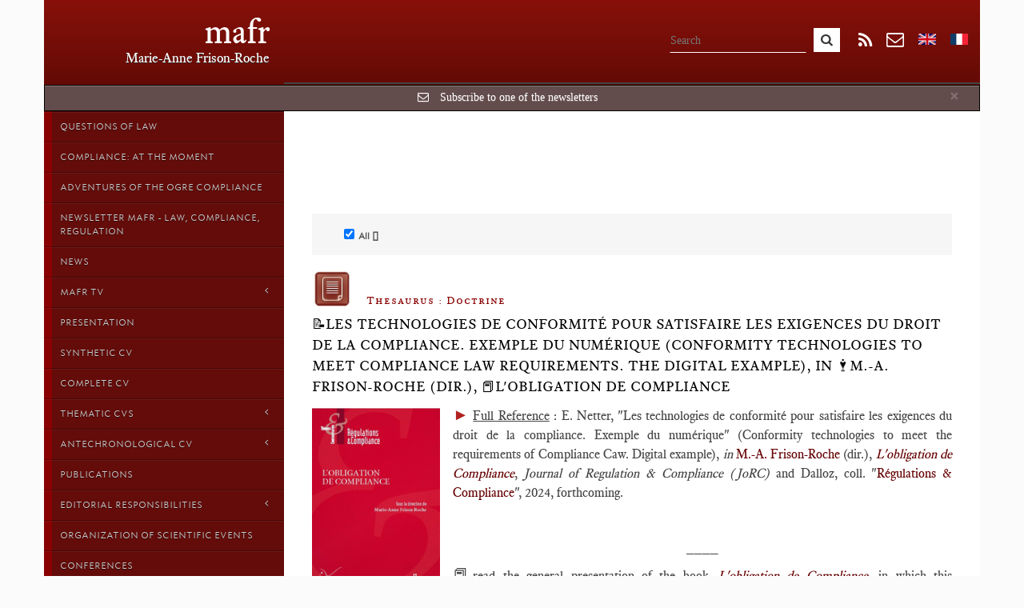

--- FILE ---
content_type: text/html; charset=utf-8
request_url: https://mafr.fr/en/tag/technologie/
body_size: 48073
content:







<!DOCTYPE html>
<html lang="en" data-ng-app="mafr">
  <head>
    <meta charset="utf-8">
    <title> | mafr</title>
    <meta name="viewport" content="width=device-width, initial-scale=1.0">
    <meta name="description" content="">
    <meta name="author" content="">
    <meta name="og:image" content="https://mafr.fr/media/mafr/maps/common/mafr.jpg">


    

    
        <link rel="alternate" hreflang="en" href="/en/tag/technologie/">
    
        <link rel="alternate" hreflang="fr" href="/fr/tag/technologie/">
    
    
    

    <!-- HTML5 shim, for IE6-8 support of HTML5 elements -->
    <!--[if lt IE 9]>
      <script src="http://html5shim.googlecode.com/svn/trunk/html5.js"></script>
    <![endif]-->

    <!-- This file store project specific CSS -->
    <link rel="stylesheet" href="/media/min/css/783854ca0aa4.css" type="text/css" /><link rel="stylesheet" href="/media/min/css/c23a5e289b9f.css" type="text/css" media="print" /><link rel="stylesheet" href="/media/min/css/ed6817f5e515.css" type="text/css" />
    <link href="//maxcdn.bootstrapcdn.com/font-awesome/4.1.0/css/font-awesome.min.css" rel="stylesheet">
    
    <!-- feuille de style < ie 9 à ajouter -->
    <!--[if lt IE 7]>
      <link href="/media/mafr/css/11-ie7.css" rel="stylesheet">
    <![endif]-->
    
    <link href="/media/mafr/css/9-mediaqueries.css" rel="stylesheet">
	     
        
        
    <!-- Use this to quickly test CSS changes in a template,
        then move to mafr.css -->
    
    <link href="/media/mafr/css/12-publication_type_filter.css" rel="stylesheet">

    

    <script>
      (function(i,s,o,g,r,a,m){i['GoogleAnalyticsObject']=r;i[r]=i[r]||function(){
      (i[r].q=i[r].q||[]).push(arguments)},i[r].l=1*new Date();a=s.createElement(o),
      m=s.getElementsByTagName(o)[0];a.async=1;a.src=g;m.parentNode.insertBefore(a,m)
      })(window,document,'script','//www.google-analytics.com/analytics.js','ga');

      ga('create', 'UA-53540104-1', 'auto');
      ga('require', 'displayfeatures');
      ga('send', 'pageview');

    </script>
    
  </head>

  <body>



  <div class="global">
  <a id="top"></a> 



    <div class="row topbar">
        <div class="col-xs-12">
          <div class="navbar navbar-fixed-top" id="topbar"> 
      <!--     <div class="navbar" id="topbar"> -->
              <div class="container">


                    <div class="navbar-header">
                        <div class="brand"><a href="/">mafr</a></div>
                        <div class="baseline">Marie-Anne Frison-Roche</div>
                    </div>
                    
                    <div class="menu-btn">
						<span class="glyphicon glyphicon-th"></span> Menu
					</div>



                    <!-- <div class="collapse navbar-collapse" id="topbar-navbar-collapse"> -->
                    <div class="topbar-navbar-collapse" id="topbar-navbar-collapse">
                    
                         <form class="navbar-form-search" role="search" action="/search/" method="get">
	                            <div class="form-group">
									<input type="text" class="form-control search" name="q" placeholder="Search" value="">
                            </div>
	                            <button type="submit" class="btn btn-default submit-search"><i class="fa fa-search"></i></button>
                         </form>
                         
                           <div class="btn-rss" id="btn-rss" onClick="window.open('/en/rss/', '_blank');">
                           	<i class="fa fa-rss"></i> 
                           </div>



<!--                         <a data-toggle="modal" href="/newsletter/" class="btn-newsletter"><i class="fa fa-envelope-o"></i></a> -->
                         <a data-toggle="modal" onClick="newsletterLoad('#newsletter-subscribe')" class="btn-newsletter"><i class="fa fa-envelope-o"></i></a>


                           <div class="langform-en">
                           		<form class="" action="/i18n/setlang/" method="post">
		                          <input type='hidden' name='csrfmiddlewaretoken' value='k3ZMYMyr4JqoJwSyFBEKusOlEYGSxzJP' />
		                          <input name="next" type="hidden" value="/en/tag/technologie/" />
		                          <input name="language" type="hidden" value="en" />
		                          <input type="submit" class="lang lang_en" value="" />
								</form>
                           </div>
                           
                           <div class="langform-fr">
		                        <form class="" action="/i18n/setlang/" method="post">
		                          <input type='hidden' name='csrfmiddlewaretoken' value='k3ZMYMyr4JqoJwSyFBEKusOlEYGSxzJP' />
		                          <input name="next" type="hidden" value="/fr/tag/technologie/" />
		                          <input name="language" type="hidden" value="fr" />
		                          <input type="submit" class="lang lang_fr" value="" />
		                        </form>
                           </div> 

                           
                          

                    </div><!--/.nav-collapse -->

                                 
<progress value="0"></progress>


              </div><!--/.container -->



           </div><!--/.navbar -->
        </div><!--/.col -->
    </div><!--/.row -->

    <div class="container contents">
              
        <div class="row">
        
         <div id="alertNewsletter" class="alert alert-warning alert-dismissible" role="alert" style="display:none">
	  		<button type="button" class="close" data-dismiss="alert"><span aria-hidden="true">&times;</span><span class="sr-only">Close</span></button>

	  			<i class="fa fa-envelope-o"></i>

	    		<a data-toggle="modal" onClick="newsletterLoad('#newsletter-subscribe')">Subscribe to one of the newsletters</a>

		  </div>
		  
          <div class="menu" id="menu">          	 
            <aside class="sidebar">	            
				<nav class="sidebar-nav">
	                


<ul id="menuListe">




   


        
            
        

       
            
       

       

        <li id="cat_335" class="rootItem  ">

            <a href="/grandes-et-petites-questions-du-droit/">Questions of Law






               
                </a>



            

            

        </li>

        

    


        
            
        

       
            
       

       

        <li id="cat_334" class="rootItem  ">

            <a href="/compliance-sur-le-vif/">Compliance: at the moment






               
                </a>



            

            

        </li>

        

    


        
            
        

       
            
       

       

        <li id="cat_332" class="rootItem  ">

            <a href="/aventures-de-logre-compliance/">Adventures of the Ogre Compliance






               
                </a>



            

            

        </li>

        

    


        
            
        

       
            
       

       

        <li id="cat_328" class="rootItem  ">

            <a href="/newsletter-mafr-law-compliance-regulation/">Newsletter MAFR - Law, Compliance, Regulation






               
                </a>



            

            

        </li>

        

    


        
            
        

       
            
       

       

    


        
            
        

       
            
       

       

    


        
            
        

       
            
       

       

        <li id="cat_257" class="rootItem  ">

            <a href="/news/">News






               
                </a>



            

            

        </li>

        

    


        
            
        

       
            
       

       

        <li id="cat_313" class="rootItem  ">

            <a href="#">MAFR TV






               
                <span class="fa arrow"></span>
                
                </a>



            

            

                <ul>
                
                    
                    




        
            
        

        


        <li id="cat_347" class="item1  "><a href="/mafr-tv/mafr-tv-surplomb/">MAFR TV - Overhang

        
        </a>

        



        </li>

        



                    
                
                    
                    




        
            
        

        


        <li id="cat_316" class="item1  "><a href="/mafr-tv/cas/">MAFR TV - case

        
        </a>

        



        </li>

        



                    
                
                    
                    




        
            
        

        


        <li id="cat_317" class="item1  "><a href="/mafr-tv/definition/">MAFR TV - definition

        
        </a>

        



        </li>

        



                    
                
                    
                    




        
            
        

        


        <li id="cat_318" class="item1  "><a href="/mafr-tv/institution/">MAFR TV - institution

        
        </a>

        



        </li>

        



                    
                
                    
                    




        
            
        

        


        <li id="cat_319" class="item1  "><a href="/mafr-tv/personnage/">MAFR TV - character

        
        </a>

        



        </li>

        



                    
                
                    
                    




        
            
        

        


        <li id="cat_320" class="item1  "><a href="/mafr-tv/raisonnement/">MAFR TV - reasoning

        
        </a>

        



        </li>

        



                    
                
                </ul>

            

        </li>

        

    


        
            
        

       
            
       

       

    


        
            
        

       
            
       

       

        <li id="cat_3" class="rootItem  ">

            <a href="/presentation/">Presentation






               
                </a>



            

            

        </li>

        

    


        
            
        

       
            
       

       

        <li id="cat_262" class="rootItem  ">

            <a href="/cv-synthetique/">Synthetic CV






               
                </a>



            

            

        </li>

        

    


        
            
        

       
            
       

       

        <li id="cat_290" class="rootItem  ">

            <a href="/cv-complet/">Complete CV






               
                </a>



            

            

        </li>

        

    


        
            
        

       
            
       

       

        <li id="cat_26" class="rootItem  ">

            <a href="#">Thematic Cvs






               
                <span class="fa arrow"></span>
                
                </a>



            

            

                <ul>
                
                    
                    




        
            
        

        



                    
                
                    
                    




        
            
        

        


        <li id="cat_267" class="item1  "><a href="/cursus-cv/cv-droit-commun-et-droit-civil/">CV Common Law and Civil Law

        
        </a>

        



        </li>

        



                    
                
                    
                    




        
            
        

        


        <li id="cat_90" class="item1  "><a href="/cursus-cv/detail-du-cv-regulation/">Summary specific to Economic Law, Regulatory &amp; Compliance Law

        
        </a>

        



        </li>

        



                    
                
                    
                    




        
            
        

        


        <li id="cat_89" class="item1  "><a href="/cursus-cv/details-du-cv-procedure/">CV Justice and Procedure

        
        </a>

        



        </li>

        



                    
                
                    
                    




        
            
        

        


        <li id="cat_28" class="item1  "><a href="/cursus-cv/detail-du-cv-droit-global/">CV Global Law

        
        </a>

        



        </li>

        



                    
                
                    
                    




        
            
        

        


        <li id="cat_27" class="item1  "><a href="/cursus-cv/details-du-cv-theorie-sociologie-et-philosophie-du/">CV theory, sociology and philosophy of law

        
        </a>

        



        </li>

        



                    
                
                </ul>

            

        </li>

        

    


        
            
        

       
            
       

       

        <li id="cat_298" class="rootItem  ">

            <a href="#">Antechronological CV






               
                <span class="fa arrow"></span>
                
                </a>



            

            

                <ul>
                
                    
                    




        
            
        

        


        <li id="cat_345" class="item1  "><a href="/cv-antechronologique/2025/">2025

        
        </a>

        



        </li>

        



                    
                
                    
                    




        
            
        

        


        <li id="cat_344" class="item1  "><a href="/cv-antechronologique/2024/">2024

        
        </a>

        



        </li>

        



                    
                
                    
                    




        
            
        

        


        <li id="cat_342" class="item1  "><a href="/cv-antechronologique/2023/">2023

        
        </a>

        



        </li>

        



                    
                
                    
                    




        
            
        

        


        <li id="cat_336" class="item1  "><a href="/cv-antechronologique/2022/">2022

        
        </a>

        



        </li>

        



                    
                
                    
                    




        
            
        

        


        <li id="cat_331" class="item1  "><a href="/cv-antechronologique/2021/">2021

        
        </a>

        



        </li>

        



                    
                
                    
                    




        
            
        

        


        <li id="cat_314" class="item1  "><a href="/cv-antechronologique/2020/">2020

        
        </a>

        



        </li>

        



                    
                
                    
                    




        
            
        

        


        <li id="cat_322" class="item1  "><a href="/cv-antechronologique/2019/">2019

        
        </a>

        



        </li>

        



                    
                
                    
                    




        
            
        

        


        <li id="cat_323" class="item1  "><a href="/cv-antechronologique/2018/">2018

        
        </a>

        



        </li>

        



                    
                
                    
                    




        
            
        

        


        <li id="cat_324" class="item1  "><a href="/cv-antechronologique/2017/">2017

        
        </a>

        



        </li>

        



                    
                
                    
                    




        
            
        

        


        <li id="cat_325" class="item1  "><a href="/cv-antechronologique/2016/">2016

        
        </a>

        



        </li>

        



                    
                
                    
                    




        
            
        

        


        <li id="cat_326" class="item1  "><a href="/cv-antechronologique/2015/">2015

        
        </a>

        



        </li>

        



                    
                
                </ul>

            

        </li>

        

    


        
            
        

       
            
       

       

        <li id="cat_12" class="rootItem  ">

            <a href="/publications/">Publications






               
                </a>



            

            

        </li>

        

    


        
            
        

       
            
       

       

        <li id="cat_225" class="rootItem  ">

            <a href="#">Editorial responsibilities






               
                <span class="fa arrow"></span>
                
                </a>



            

            

                <ul>
                
                    
                    




        
            
        

        


        <li id="cat_329" class="item1  "><a href="/iia-responsabilites-editoriales/direction-de-la-serie-regulation-compliance-jorc-e/">Direction of the collection Compliance &amp; Regulation, JoRC and Bruylant

        
        </a>

        



        </li>

        



                    
                
                    
                    




        
            
        

        


        <li id="cat_280" class="item1  "><a href="/iia-responsabilites-editoriales/direction-de-la-collection-regulations-editions-da/">Direction of the collection &quot;Regulations &amp; Compliance&quot;, JoRC &amp; Dalloz

        
        </a>

        



        </li>

        



                    
                
                    
                    




        
            
        

        


        <li id="cat_253" class="item1  "><a href="/iia-responsabilites-editoriales/direction-de-la-collection-cours-serie-droit-prive/">Direction of the collection &quot;Cours-Série Droit privé&quot;, Editions Dalloz (33)

        
        </a>

        



        </li>

        



                    
                
                    
                    




        
            
        

        


        <li id="cat_251" class="item1  "><a href="/iia-responsabilites-editoriales/direction-de-la-collection-droit-et-economie-de-la/">Direction de la collection &quot;Droit et Economie de la Régulation&quot;, aux Presses de Sciences Po et aux Editions Dalloz

        
        </a>

        



        </li>

        



                    
                
                    
                    




        
            
        

        


        <li id="cat_252" class="item1  "><a href="/iia-responsabilites-editoriales/direction-de-la-collection-droit-et-economie-lgdj-/">Direction de la collection &quot;Droit et Économie&quot;, L.G.D.J. - Lextenso éditions (30)

        
        </a>

        



        </li>

        



                    
                
                    
                    




        
            
        

        


        <li id="cat_226" class="item1  "><a href="/iia-responsabilites-editoriales/responsabilites-editoriales-anterieures/">Responsabilités éditoriales antérieures

        
        </a>

        



        </li>

        



                    
                
                </ul>

            

        </li>

        

    


        
            
        

       
            
       

       

        <li id="cat_266" class="rootItem  ">

            <a href="/organisation-de-manifestations-publiques/">Organization of scientific events






               
                </a>



            

            

        </li>

        

    


        
            
        

       
            
       

       

        <li id="cat_2" class="rootItem  ">

            <a href="/prises-de-parole/">Conferences






               
                </a>



            

            

        </li>

        

    


        
            
        

       
            
       

       

        <li id="cat_25" class="rootItem  ">

            <a href="/blog/">Blog






               
                </a>



            

            

        </li>

        

    


        
            
        

       
            
       

       

        <li id="cat_15" class="rootItem  ">

            <a href="#">Teachings






               
                <span class="fa arrow"></span>
                
                </a>



            

            

                <ul>
                
                    
                    




        
            
        

        


        <li id="cat_333" class="item1  "><a href="/enseignements/droits-sectoriels-de-la-regulation-2021/">Sectorial Regulatory Law - 2021

        
        </a>

        



        </li>

        



                    
                
                    
                    




        
            
        

        



                    
                
                    
                    




        
            
        

        


        <li id="cat_44" class="item1  "><a href="/enseignements/regulatory-law-global-perspectives/">Generall Regulatory law

        
        </a>

        



        </li>

        



                    
                
                    
                    




        
            
        

        


        <li id="cat_287" class="item1  "><a href="#">Sectorial Regulation Law

        
        <span class="fa arrow"></span>
        
        </a>

        
        <ul>
        
            
            




        
            
        

        


        <li id="cat_297" class="item2  "><a href="/enseignements/droits-sectoriels-de-la-regulation/droits-sectoriels-de-la-regulation-semestre-2019/">Sectoral Regulatory Law 2019-2020

        
        </a>

        



        </li>

        



            
        
            
            




        
            
        

        


        <li id="cat_306" class="item2  "><a href="/enseignements/droits-sectoriels-de-la-regulation/droits-sectoriels-de-la-regulation-semestre-2018/">Sectoral Regulation Law

        
        </a>

        



        </li>

        



            
        
        </ul>
        



        </li>

        



                    
                
                    
                    




        
            
        

        


        <li id="cat_74" class="item1  "><a href="#">Droit de la régulation bancaire et financière

        
        <span class="fa arrow"></span>
        
        </a>

        
        <ul>
        
            
            




        
            
        

        


        <li id="cat_341" class="item2  "><a href="/enseignements/droit-de-la-regulation-bancaire-et-financiere/bancaire-et-financiere-2022/">Droit de la régulation bancaire et financière - semestre 2022

        
        </a>

        



        </li>

        



            
        
            
            




        
            
        

        


        <li id="cat_311" class="item2  "><a href="/enseignements/droit-de-la-regulation-bancaire-et-financiere/droit-de-la-regulation-bancaire-et-financiere-2020/">Banking and Financial Regulatory Law, spring semester 2020

        
        </a>

        



        </li>

        



            
        
            
            




        
            
        

        


        <li id="cat_296" class="item2  "><a href="/enseignements/droit-de-la-regulation-bancaire-et-financiere/droit-de-la-regulation-bancaire-et-financiere-2019/">Droit de la régulation bancaire et financière, semestre de printemps 2019

        
        </a>

        



        </li>

        



            
        
            
            




        
            
        

        


        <li id="cat_288" class="item2  "><a href="/enseignements/droit-de-la-regulation-bancaire-et-financiere/droit-de-la-regulation-bancaire-et-financiere-2017/">Droit de la régulation bancaire et financière, semestre de printemps 2017-2018

        
        </a>

        



        </li>

        



            
        
            
            




        
            
        

        


        <li id="cat_282" class="item2  "><a href="/enseignements/droit-de-la-regulation-bancaire-et-financiere/droit-de-la-regulation-bancaire-et-financiere-2016/">Banking and Financial Regulatory Law, 2016

        
        </a>

        



        </li>

        



            
        
            
            




        
            
        

        


        <li id="cat_265" class="item2  "><a href="/enseignements/droit-de-la-regulation-bancaire-et-financiere/droit-de-la-regulation-bancaire-et-financiere2015/">Droit de la régulation bancaire et financière, Semestre de printemps 2015

        
        </a>

        



        </li>

        



            
        
            
            




        
            
        

        


        <li id="cat_264" class="item2  "><a href="/enseignements/droit-de-la-regulation-bancaire-et-financiere/droit-de-la-regulation-bancaire-et-financiere2014/">Droit de la régulation bancaire et financière, semestre de printemps 2014

        
        </a>

        



        </li>

        



            
        
            
            




        
            
        

        


        <li id="cat_330" class="item2  "><a href="/enseignements/droit-de-la-regulation-bancaire-et-financiere/droit-de-la-regulation-bancaire-et-financiere-seme/">Banking and Financial Regulatory Law - Semester 2021

        
        </a>

        



        </li>

        



            
        
        </ul>
        



        </li>

        



                    
                
                    
                    




        
            
        

        


        <li id="cat_286" class="item1  "><a href="/enseignements/droit-de-la-compliance/">Compliance Law

        
        </a>

        



        </li>

        



                    
                
                    
                    




        
            
        

        


        <li id="cat_58" class="item1  "><a href="/enseignements/litterature-et-droit/">Law and Literature, Literature and Law

        
        </a>

        



        </li>

        



                    
                
                    
                    




        
            
        

        


        <li id="cat_30" class="item1  "><a href="/enseignements/droit-et-cinema/">Droit et Cinéma

        
        </a>

        



        </li>

        



                    
                
                    
                    




        
            
        

        



                    
                
                    
                    




        
            
        

        



                    
                
                    
                    




        
            
        

        


        <li id="cat_291" class="item1  "><a href="#">Thesis

        
        <span class="fa arrow"></span>
        
        </a>

        
        <ul>
        
            
            




        
            
        

        


        <li id="cat_293" class="item2  "><a href="/enseignements/theses/participation-a-des-jurys-de-theses/">Participation à des jurys de thèses

        
        </a>

        



        </li>

        



            
        
            
            




        
            
        

        


        <li id="cat_292" class="item2  "><a href="/enseignements/theses/direction-de-theses/">Direction de thèses

        
        </a>

        



        </li>

        



            
        
        </ul>
        



        </li>

        



                    
                
                    
                    




        
            
        

        


        <li id="cat_268" class="item1  "><a href="/enseignements/enseignements-anterieurs/">Previous teachings

        
        </a>

        



        </li>

        



                    
                
                </ul>

            

        </li>

        

    


        
            
        

       
            
       

       

        <li id="cat_11" class="rootItem  ">

            <a href="/interviews/">Interviews






               
                </a>



            

            

        </li>

        

    


        
            
        

       
            
       

       

        <li id="cat_294" class="rootItem  ">

            <a href="/auditions-publiques/">Hearings by a Committee or Public organisation






               
                </a>



            

            

        </li>

        

    


        
            
        

       
            
       

       

        <li id="cat_31" class="rootItem  ">

            <a href="/matieres-a-reflexions/">Food for thoughts






               
                </a>



            
                <ul>
                

                    
                        
                    

                    <li id="thm_1" class="item1 "><a href="/en/theme/grandes-questions-du-droit/">Questions on Law</a></li>
                

                    
                        
                    

                    <li id="thm_3" class="item1 "><a href="/en/theme/justice/">Justice</a></li>
                

                    
                        
                    

                    <li id="thm_4" class="item1 "><a href="/en/theme/droit-et-art/">Law and Art</a></li>
                

                    
                        
                    

                    <li id="thm_2" class="item1 "><a href="/en/theme/regulation/">Regulation and economic law</a></li>
                

                    
                        
                    

                    <li id="thm_6" class="item1 "><a href="/en/theme/droit-commun-et-droit-civil/">Common Law &amp; Civil Law</a></li>
                

                    
                        
                    

                    <li id="thm_7" class="item1 "><a href="/en/theme/droit-global/">Global Law</a></li>
                

                    
                        
                    

                    <li id="thm_5" class="item1 "><a href="/en/theme/theorie/">Theory, sociology and philosophy of Law</a></li>
                
                </ul>

            

            

        </li>

        

    


        
            
        

       
            
       

       

    


        
            
        

       
            
       

       

        <li id="cat_258" class="rootItem  ">

            <a href="/abcdaire/">Alphabet






               
                </a>



            

            

        </li>

        

    


        
            
        

       
            
       

       

        <li id="cat_285" class="rootItem  ">

            <a href="/droit-illustre/">Law by Illustrations






               
                </a>



            

            

        </li>

        

    


        
            
        

       
            
       

       

        <li id="cat_4" class="rootItem  ">

            <a href="#">Thesaurus






               
                <span class="fa arrow"></span>
                
                </a>



            

            

                <ul>
                
                    
                    




        
            
        

        


        <li id="cat_337" class="item1  "><a href="/base-documentaire/convention-contrat-composition-engaement/">Convention, contract, settlement, engagement

        
        </a>

        



        </li>

        



                    
                
                    
                    




        
            
        

        


        <li id="cat_48" class="item1  "><a href="/base-documentaire/doctrine/">Doctrine

        
        </a>

        



        </li>

        



                    
                
                    
                    




        
            
        

        


        <li id="cat_45" class="item1  "><a href="#">Jurisprudence

        
        <span class="fa arrow"></span>
        
        </a>

        
        <ul>
        
            
            




        
            
        

        


        <li id="cat_81" class="item2  "><a href="#">0. Régulateurs

        
        <span class="fa arrow"></span>
        
        </a>

        
        <ul>
        
            
            




        
            
        

        


        <li id="cat_300" class="item2  "><a href="#">CNIL

        
        </a>

        



        </li>

        



            
        
            
            




        
            
        

        


        <li id="cat_115" class="item2  "><a href="/base-documentaire/jurisprudence/0-regulateurs/autorite-de-controle-prudentiel-et-de-resolution-a/">Autorité de Contrôle Prudentiel et de résolution (A.C.P.R.)

        
        </a>

        



        </li>

        



            
        
            
            




        
            
        

        


        <li id="cat_87" class="item2  "><a href="/base-documentaire/jurisprudence/0-regulateurs/autorite-des-marches-financiers-amf/">Autorité des Marchés Financiers (A.M.F.)

        
        </a>

        



        </li>

        



            
        
            
            




        
            
        

        


        <li id="cat_82" class="item2  "><a href="/base-documentaire/jurisprudence/0-regulateurs/european-securities-and-markets-authority-esma/">European Securities and Markets Authority (E.S.M.A.)

        
        </a>

        



        </li>

        



            
        
        </ul>
        



        </li>

        



            
        
            
            




        
            
        

        


        <li id="cat_59" class="item2  "><a href="/base-documentaire/jurisprudence/01-conseil-constitutionnel/">01. Conseil constitutionnel

        
        </a>

        



        </li>

        



            
        
            
            




        
            
        

        


        <li id="cat_107" class="item2  "><a href="/base-documentaire/jurisprudence/02-cour-de-cassation/">02. Cour de cassation

        
        </a>

        



        </li>

        



            
        
            
            




        
            
        

        


        <li id="cat_88" class="item2  "><a href="/base-documentaire/jurisprudence/03-conseil-detat/">03. Conseil d&#39;Etat

        
        </a>

        



        </li>

        



            
        
            
            




        
            
        

        


        <li id="cat_114" class="item2  "><a href="/base-documentaire/jurisprudence/04-tribunal-des-conflits/">04. Tribunal des Conflits

        
        </a>

        



        </li>

        



            
        
            
            




        
            
        

        


        <li id="cat_123" class="item2  "><a href="/base-documentaire/jurisprudence/05-cjce-cjue/">05. CJCE - CJUE

        
        </a>

        



        </li>

        



            
        
            
            




        
            
        

        


        <li id="cat_57" class="item2  "><a href="/base-documentaire/jurisprudence/051-cedh/">05.1. CEDH

        
        </a>

        



        </li>

        



            
        
            
            




        
            
        

        


        <li id="cat_120" class="item2  "><a href="#">05.2. Commission européenne

        
        </a>

        



        </li>

        



            
        
            
            




        
            
        

        


        <li id="cat_73" class="item2  "><a href="#">05.3. Parlement européen

        
        </a>

        



        </li>

        



            
        
            
            




        
            
        

        


        <li id="cat_80" class="item2  "><a href="/base-documentaire/jurisprudence/0504-tribunal-de-premiere-instance-des-communautes/">05.04. Tribunal de Première Instance des Communautés Européennes - Tribunal de Première Instance de l&#39;Union Européenne (Trib.UE)

        
        </a>

        



        </li>

        



            
        
            
            




        
            
        

        


        <li id="cat_124" class="item2  "><a href="#">06. OMC

        
        </a>

        



        </li>

        



            
        
            
            




        
            
        

        


        <li id="cat_125" class="item2  "><a href="/base-documentaire/jurisprudence/07-cours-dappel/">07. Cours d&#39;appel

        
        </a>

        



        </li>

        



            
        
            
            




        
            
        

        


        <li id="cat_54" class="item2  "><a href="/base-documentaire/jurisprudence/08-juridictions-du-fond/">08. Juridictions du fond

        
        </a>

        



        </li>

        



            
        
            
            




        
            
        

        


        <li id="cat_106" class="item2  "><a href="#">09. Juridictions étrangères

        
        <span class="fa arrow"></span>
        
        </a>

        
        <ul>
        
            
            




        
            
        

        


        <li id="cat_343" class="item2  "><a href="/base-documentaire/jurisprudence/09-juridictions-etrangeres/juridictions-etrangeres-diverses/">Juridictions étrangères diverses

        
        </a>

        



        </li>

        



            
        
            
            




        
            
        

        


        <li id="cat_140" class="item2  "><a href="/base-documentaire/jurisprudence/09-juridictions-etrangeres/juridicitions-nord-americaines/">Juridicitions nord-américaines

        
        </a>

        



        </li>

        



            
        
            
            




        
            
        

        


        <li id="cat_182" class="item2  "><a href="/base-documentaire/jurisprudence/09-juridictions-etrangeres/tribunal-constitutionnel-allemand-cour-de-karlsruh/">Tribunal constitutionnel allemand (Cour de Karlsruhe)

        
        </a>

        



        </li>

        



            
        
        </ul>
        



        </li>

        



            
        
            
            




        
            
        

        


        <li id="cat_93" class="item2  "><a href="/base-documentaire/jurisprudence/autorite-de-la-concurrence/">10. Autorité de la Concurrence

        
        </a>

        



        </li>

        



            
        
            
            




        
            
        

        


        <li id="cat_321" class="item2  "><a href="/base-documentaire/jurisprudence/10-agence-francaise-anticorruption-afa/">11. French Anticorruption Agency

        
        </a>

        



        </li>

        



            
        
        </ul>
        



        </li>

        



                    
                
                    
                    




        
            
        

        


        <li id="cat_46" class="item1  "><a href="#">Textes

        
        <span class="fa arrow"></span>
        
        </a>

        
        <ul>
        
            
            




        
            
        

        


        <li id="cat_70" class="item2  "><a href="/base-documentaire/textes/declaration-des-droits-de-lhomme-et-du-citoyen-de-/">Déclaration des droits de l&#39;homme et du citoyen de 1789

        
        </a>

        



        </li>

        



            
        
            
            




        
            
        

        


        <li id="cat_119" class="item2  "><a href="#">00. Constitutions

        
        <span class="fa arrow"></span>
        
        </a>

        
        <ul>
        
            
            




        
            
        

        


        <li id="cat_151" class="item2  "><a href="/base-documentaire/textes/00-constitutions/autres-pays/">Autres pays

        
        </a>

        



        </li>

        



            
        
            
            




        
            
        

        


        <li id="cat_149" class="item2  "><a href="/base-documentaire/textes/00-constitutions/france/">France

        
        </a>

        



        </li>

        



            
        
        </ul>
        



        </li>

        



            
        
            
            




        
            
        

        


        <li id="cat_121" class="item2  "><a href="#">01. Codes

        
        <span class="fa arrow"></span>
        
        </a>

        
        <ul>
        
            
            




        
            
        

        


        <li id="cat_145" class="item2  "><a href="/base-documentaire/textes/01-codes/1-code-civil/">1. Code civil

        
        </a>

        



        </li>

        



            
        
            
            




        
            
        

        


        <li id="cat_227" class="item2  "><a href="/base-documentaire/textes/01-codes/2-code-de-commerce/">2. Code de commerce

        
        </a>

        



        </li>

        



            
        
            
            




        
            
        

        


        <li id="cat_156" class="item2  "><a href="/base-documentaire/textes/01-codes/03-code-de-procedure-civile/">03. Code de procédure civile

        
        </a>

        



        </li>

        



            
        
            
            




        
            
        

        


        <li id="cat_196" class="item2  "><a href="/base-documentaire/textes/01-codes/4-code-penal/">4. Code pénal

        
        </a>

        



        </li>

        



            
        
            
            




        
            
        

        


        <li id="cat_150" class="item2  "><a href="/base-documentaire/textes/01-codes/5-code-general-des-collectivites-territoriales/">5. Code général des collectivités territoriales

        
        </a>

        



        </li>

        



            
        
            
            




        
            
        

        


        <li id="cat_164" class="item2  "><a href="/base-documentaire/textes/01-codes/6-code-de-la-justice-administrative/">6. Code de la justice administrative

        
        </a>

        



        </li>

        



            
        
            
            




        
            
        

        


        <li id="cat_165" class="item2  "><a href="/base-documentaire/textes/01-codes/7-code-des-assurances/">7. Code des assurances

        
        </a>

        



        </li>

        



            
        
            
            




        
            
        

        


        <li id="cat_158" class="item2  "><a href="/base-documentaire/textes/01-codes/8-code-monetaire-et-financier/">8. Code monétaire et financier

        
        </a>

        



        </li>

        



            
        
            
            




        
            
        

        


        <li id="cat_159" class="item2  "><a href="/base-documentaire/textes/01-codes/9-code-general-des-impots/">9. Code général des impôts

        
        </a>

        



        </li>

        



            
        
            
            




        
            
        

        


        <li id="cat_180" class="item2  "><a href="/base-documentaire/textes/01-codes/10-code-de-la-sante-publique/">10. Code de la santé publique

        
        </a>

        



        </li>

        



            
        
        </ul>
        



        </li>

        



            
        
            
            




        
            
        

        


        <li id="cat_122" class="item2  "><a href="/base-documentaire/textes/02-lois/">02. Lois

        
        </a>

        



        </li>

        



            
        
            
            




        
            
        

        


        <li id="cat_126" class="item2  "><a href="/base-documentaire/textes/03-decrets-reglements-et-arretes/">03. Décrets, réglements et arrêtés

        
        </a>

        



        </li>

        



            
        
            
            




        
            
        

        


        <li id="cat_56" class="item2  "><a href="#">04. Ordonnances

        
        <span class="fa arrow"></span>
        
        </a>

        
        <ul>
        
            
            




        
            
        

        


        <li id="cat_76" class="item2  "><a href="/base-documentaire/textes/04-ordonnances/ordonnances/">Ordonnances

        
        </a>

        



        </li>

        



            
        
            
            




        
            
        

        


        <li id="cat_60" class="item2  "><a href="/base-documentaire/textes/04-ordonnances/circulaires/">Circulaires

        
        </a>

        



        </li>

        



            
        
        </ul>
        



        </li>

        



            
        
            
            




        
            
        

        


        <li id="cat_117" class="item2  "><a href="/base-documentaire/textes/05-traites-internationaux/">05. Traités internationaux

        
        </a>

        



        </li>

        



            
        
            
            




        
            
        

        


        <li id="cat_99" class="item2  "><a href="#">06. Textes européens

        
        <span class="fa arrow"></span>
        
        </a>

        
        <ul>
        
            
            




        
            
        

        


        <li id="cat_157" class="item2  "><a href="/base-documentaire/textes/06-textes-europeens/061-textes-de-lunion-europeenne/">06.1. Textes de l&#39;Union Européenne

        
        </a>

        



        </li>

        



            
        
            
            




        
            
        

        


        <li id="cat_155" class="item2  "><a href="/base-documentaire/textes/06-textes-europeens/062-convention-europeenne-des-droits-de-lhomme/">06.2. Convention Européenne des Droits de l&#39;Homme

        
        </a>

        



        </li>

        



            
        
        </ul>
        



        </li>

        



            
        
            
            




        
            
        

        


        <li id="cat_75" class="item2  "><a href="/base-documentaire/textes/7-textes-etrangers/">7. Textes étrangers

        
        </a>

        



        </li>

        



            
        
        </ul>
        



        </li>

        



                    
                
                    
                    




        
            
        

        


        <li id="cat_40" class="item1  "><a href="/base-documentaire/03-bis-soft-law-rapport-avis-reponse-etc/">Soft Law

        
        </a>

        



        </li>

        



                    
                
                    
                    




        
            
        

        


        <li id="cat_5" class="item1  "><a href="/base-documentaire/films/">Films

        
        </a>

        



        </li>

        



                    
                
                    
                    




        
            
        

        


        <li id="cat_6" class="item1  "><a href="/base-documentaire/figures/">Figures

        
        </a>

        



        </li>

        



                    
                
                </ul>

            

        </li>

        

    


        
            
        

       
            
       

       

        <li id="cat_284" class="rootItem  ">

            <a href="/glossaire-du-droit-de-la-regulation-et-de-la-compl/">Compliance and Regulation Law bilingual Dictionnary






               
                </a>



            

            

        </li>

        

    


        
            
        

       
            
       

       

    



</ul>



				</nav>
            </aside>
            
            <div id="sidebar-newsletter-container" class="sidebar-newsletter-container">
	           
	            <div class="sidebar-newsletter">
	            	
	            	<i class="fa fa-envelope-o"></i>
	            	
	            	<h4>Get our newsletters</h4>
	            	
	        		<a data-toggle="modal" onClick="newsletterLoad('#newsletter-subscribe')">
					<button type="button"  class="btn btn-default btn-sm btn-block" >Subscribe</button>
					</a>
	            	
	            </div>
	            
            </div>
            
          </div><!--/.menu  -->


          <div class="document" id="document">
          	
          	 
                
    
    <h1 class="page-title"></h1>
    


            <div id='newsletter-subscribe-parent'>
            


  <!-- Modal -->
<div class="modal fade" id="newsletter-subscribe" tabindex="-1" role="dialog" aria-labelledby="myModalLabel" aria-hidden="true">
  <form action="/newsletter/subscribe/" method="post" id='newsletter-subscribe-form'>
  <div class="modal-dialog">
    <div class="modal-content">
      <div class="modal-header">
        <button type="button" class="close" data-dismiss="modal"><span aria-hidden="true">&times;</span><span class="sr-only">Close</span></button>
        <h4 class="modal-title" id="myModalLabel">Subscribe</h4>
      </div>
      <div class="modal-body">
      <div class="alert alert-danger hidden alert-errors" role="alert">
          <div class="errors">
          </div>
      </div>
        

<form  action="?" method="post" ><input type='hidden' name='csrfmiddlewaretoken' value='k3ZMYMyr4JqoJwSyFBEKusOlEYGSxzJP' /> <div id="div_id_email" class="form-group"><label for="id_email" class="control-label  requiredField">
				Email<span class="asteriskField">*</span></label><div class="controls "><input class="emailinput form-control" id="id_email" name="email" placeholder="Enter email" type="email" /> </div></div><div id="div_id_categories" class="form-group"><label for="id_categories" class="control-label ">
				Categories
			</label><div class="controls "><select multiple="multiple" class="selectmultiple form-control" data-placeholder=" " id="id_categories" name="categories"><option value="280">Direction of the collection &quot;Regulations &amp; Compliance&quot;, JoRC &amp; Dalloz</option><option value="25">Blog</option><option value="259">Anthology of questions</option></select></div></div><div id="div_id_themes" class="form-group"><label for="id_themes" class="control-label ">
				Foods for thought
			</label><div class="controls "><select multiple="multiple" class="selectmultiple form-control" data-placeholder=" " id="id_themes" name="themes"><option value="1">Questions on Law</option><option value="3">Justice</option><option value="4">Law and Art</option><option value="2">Regulation and economic law</option><option value="6">Common Law &amp; Civil Law</option><option value="7">Global Law</option><option value="5">Theory, sociology and philosophy of Law</option></select></div></div><div id="div_id_periodicity" class="form-group"><label for="id_periodicity" class="control-label  requiredField">
				Periodicity<span class="asteriskField">*</span></label><div class="controls "><select class="select form-control" data-placeholder=" " id="id_periodicity" name="periodicity"><option value="weekly">Weekly</option><option value="biweekly">Biweekly</option><option value="daily">Daily</option></select></div></div><div id="div_id_subscriber_type" class="form-group"><label for="id_subscriber_type" class="control-label  requiredField">
				Profil<span class="asteriskField">*</span></label><div class="controls "><select class="select form-control" data-placeholder="Please choose a profile" id="id_subscriber_type" name="subscriber_type"><option value="other">Other</option><option value="student">Student</option><option value="teacher">Teacher</option><option value="lawyer">Lawyer</option><option value="magistrate">Magistrate</option><option value="administration">Administration</option><option value="regulator">Regulator</option><option value="company">Company</option></select></div></div></form>

        <a href="/newsletter/manage_request/" id='newsletter-already-subscribed'>Already subscribed?</a>
      </div>
      <div class="modal-footer">
        <button type="button" class="btn btn-default" data-dismiss="modal">Cancel</button>
        <input type="submit" class="btn btn-primary" name="submit" value="Subscribe">
      </div>
    </div>
  </div>
  </form>
</div>

            </div>

            


  <!-- Modal -->
  <div class="modal fade" id="modalNewsletter" tabindex="-1" role="dialog" aria-labelledby="myModalLabel" aria-hidden="true">
    <div class="modal-dialog">
      <div class="modal-content">
        <div class="modal-header">
          <button type="button" class="close" data-dismiss="modal" aria-hidden="true">&times;</button>
          <h3 class="modal-title">Newsletter</h3>
        </div>
        <div class="modal-body">



    <h3>You have already subscribed</h3>

    <ul>
        <li><a href="/newsletter/manage_request/">Manage your subscription</a></li>
    </ul>

        </div>
        <div class="modal-footer">
          <button type="button" class="btn btn-default" data-dismiss="modal">Close</button>
        </div>
      </div><!-- /.modal-content -->
    </div><!-- /.modal-dialog -->
  </div><!-- /.modal -->







            


  <!-- Modal -->
  <div class="modal fade" id="newsletter-manage-request" tabindex="-1" role="dialog" aria-labelledby="myModalLabel" aria-hidden="true">
  <form action="/newsletter/manage_request/" method="post" id='newsletter-manage-request-form'>
    <div class="modal-dialog">
      <div class="modal-content">
        <div class="modal-header">
          <button type="button" class="close" data-dismiss="modal" aria-hidden="true">&times;</button>
          <h3 class="modal-title">Newsletter</h3>
        </div>
        <div class="modal-body">


 <h3>Manage request</h3>
      <div class="alert alert-danger hidden alert-errors" role="alert">
          <div class="errors">
          </div>
      </div>

    
    

<form  action="?" method="post" ><input type='hidden' name='csrfmiddlewaretoken' value='k3ZMYMyr4JqoJwSyFBEKusOlEYGSxzJP' /> <div id="div_id_email" class="form-group"><label for="id_email" class="control-label  requiredField">
				Email<span class="asteriskField">*</span></label><div class="controls "><input class="emailinput form-control" id="id_email" name="email" placeholder="Enter email" type="email" /> </div></div></form>

    


        </div>
        <div class="modal-footer">
          <button type="button" class="btn btn-default" data-dismiss="modal">Cancel</button>
          <input type="submit" class="btn btn-primary" name="submit" value="Request management code">
        </div>
      </div><!-- /.modal-content -->
    </div><!-- /.modal-dialog -->
    </form>
  </div><!-- /.modal -->







            


  <!-- Modal -->
  <div class="modal fade" id="newsletter-settings-updated" tabindex="-1" role="dialog" aria-labelledby="myModalLabel" aria-hidden="true">
    <div class="modal-dialog">
      <div class="modal-content">
        <div class="modal-header">
          <button type="button" class="close" data-dismiss="modal" aria-hidden="true">&times;</button>
          <h3 class="modal-title">Newsletter</h3>
        </div>
        <div class="modal-body">


    <h3>Settings updated</h3>


        </div>
        <div class="modal-footer">
          <button type="button" class="btn btn-default" data-dismiss="modal">Close</button>
        </div>
      </div><!-- /.modal-content -->
    </div><!-- /.modal-dialog -->
  </div><!-- /.modal -->






            


  <!-- Modal -->
  <div class="modal fade" id="newsletter-thankyou" tabindex="-1" role="dialog" aria-labelledby="myModalLabel" aria-hidden="true">
    <div class="modal-dialog">
      <div class="modal-content">
        <div class="modal-header">
          <button type="button" class="close" data-dismiss="modal" aria-hidden="true">&times;</button>
          <h3 class="modal-title">Newsletter</h3>
        </div>
        <div class="modal-body">


    <h3>Thank you</h3>


    
<p>A confirmation email has been sent. Please click on the confirmation link inside to finish your subscription</p>
    


        </div>
        <div class="modal-footer">
          <button type="button" class="btn btn-default" data-dismiss="modal">Close</button>
        </div>
      </div><!-- /.modal-content -->
    </div><!-- /.modal-dialog -->
  </div><!-- /.modal -->






            


  <!-- Modal -->
  <div class="modal fade" id="newsletter-code-sent" tabindex="-1" role="dialog" aria-labelledby="myModalLabel" aria-hidden="true">
    <div class="modal-dialog">
      <div class="modal-content">
        <div class="modal-header">
          <button type="button" class="close" data-dismiss="modal" aria-hidden="true">&times;</button>
          <h3 class="modal-title">Newsletter</h3>
        </div>
        <div class="modal-body">


    <h3>Code sent</h3>

<p>An email has been sent with a code. Please click on the link inside to access the settings page</p>

        </div>
        <div class="modal-footer">
          <button type="button" class="btn btn-default" data-dismiss="modal">Close</button>
        </div>
      </div><!-- /.modal-content -->
    </div><!-- /.modal-dialog -->
  </div><!-- /.modal -->






            


  <!-- Modal -->
  <div class="modal fade" id="modalNewsletter" tabindex="-1" role="dialog" aria-labelledby="myModalLabel" aria-hidden="true">
    <div class="modal-dialog">
      <div class="modal-content">
        <div class="modal-header">
          <button type="button" class="close" data-dismiss="modal" aria-hidden="true">&times;</button>
          <h3 class="modal-title">Newsletter</h3>
        </div>
        <div class="modal-body">


    <h3>Unregistered</h3>


        </div>
        <div class="modal-footer">
          <button type="button" class="btn btn-default" data-dismiss="modal">Close</button>
        </div>
      </div><!-- /.modal-content -->
    </div><!-- /.modal-dialog -->
  </div><!-- /.modal -->








                

    <div class="row">
    <div class="publication_types_filter">
    <ul>
        <li><label><input checked type="checkbox" class="publication_type_filter"  id="all">All []</label></li>
        
        <div class="clear"></div>
    </ul>
    </div>
    </div>


    
             
 

        <div class="article_item">

        <div class="row articleHeader">
                <!--<div class="category_icon" id="category_icon_base-documentaire"></div>-->


                
                  
                      <div class="publicationTypeIcon">
                          <img src="/media/mafr/maps/publicationTypes/iconArticle_4.jpg"/>
                      </div>
                  
                

                <div class="articleHeaderInfo">

                




    <p class="date article_item"></p>





                    
                    <p class="category article_item">Thesaurus : Doctrine</p>
                    
                </div>
                <div class="clear"></div>
        </div> <!--/.row -->


        


        <div class="row">
                <p class="title article_item"><a href="/en/article/les-technologies-disponibles-prescrites-ou-proscri/">📝Les technologies de conformité pour satisfaire les exigences du droit de la compliance. Exemple du numérique (Conformity  technologies to meet Compliance Law requirements. The digital example), in 🕴️M.-A. Frison-Roche (dir.), 📕L&#39;obligation de Compliance</a></p>
        </div>

        <div class="row">
                <div class="introduction article_item">

                    
                    <div class="image"><img src="/media/cache/63/85/63857d2f6c76d02d349347d5e23993f2.png"/></div>
                    


                 <p style="text-align:justify"><span style="color:rgb(178, 34, 34); font-size:17.3333px"><span style="font-size:20px">►</span>&nbsp;</span><u>Full Reference</u>&nbsp;: E. Netter, "Les technologies de conformité pour satisfaire les exigences du droit de la compliance. Exemple du numérique"&nbsp;(Conformity&nbsp;technologies to meet the requirements of Compliance Caw. Digital example),&nbsp;<em>in&nbsp;</em><a href="https://mafr.fr/en/presentation/">M.-A. Frison-Roche</a>&nbsp;(dir.),&nbsp;<a href="https://mafr.fr/en/article/lobligation-de-compliance/"><em>L'obligation de Compliance</em></a>,&nbsp;<em>Journal of Regulation &amp; Compliance (JoRC)</em>&nbsp;and&nbsp;Dalloz, coll. "<a href="https://mafr.fr/en/iia-responsabilites-editoriales/direction-de-la-collection-regulations-editions-da/">Régulations &amp; Compliance</a>", 2024, forthcoming.</p>

<p style="text-align:justify">&nbsp;</p>

<p style="text-align:center">____</p>

<p style="text-align:justify"><span style="font-size:20px">📕</span>read the general presentation of the book,&nbsp;<a href="https://mafr.fr/en/article/lobligation-de-compliance/"><em>L'obligation de Compliance</em></a>, in which this contribution is published.</p>

<p style="text-align:center">____</p>

<p style="text-align:justify"><span style="color:rgb(178, 34, 34); font-size:17.3333px"><span style="font-size:20px">►</span>&nbsp;</span><span style="color:rgb(178, 34, 34)"><strong>English summary of this contribution&nbsp;</strong></span>(done by the&nbsp;<em>Journal of Regulation &amp; Compliance)&nbsp;</em>:The author distinguishes between Compliance, which refers to Monumental Goals, and conformity, which are the concrete means that the company uses to tend towards them, through processes, check-lists in the monitoring of which the operator is accountable (art. 5.2.&nbsp;GRPD). Technology enables the operator to meet this requirement, as the changing nature of technology fits in well with the very general nature of the goals pursued, which leave plenty of room for businesses and public authorities to produce soft law.</p>

<p style="text-align:justify">The contribution focuses firstly on existing technologies. Through Compliance, Law can prohibit a technology or restrict its use because it runs counter to the goal pursued, for example the technology of fully automated decisions producing legal effects on individuals. Because it is a perilous exercise to dictate by law what is good and what is bad in this area, the method is rather one of explicability, i.e. control through knowledge by others.</p>

<p style="text-align:justify">Regulators are nevertheless developing numerous requirements stemming from the Monumental Goals of Compliance. Operators must update their technology or abandon obsolete technology in the light of new risks or to enable effective competition that does not lock users into a closed system. But technological power must not&nbsp;become too intrusive, as the privacy and freedom of the individuals concerned must be respected, which leads to the principles of necessity and proportionality.</p>

<p style="text-align:justify">The author stresses that operators must comply with the regulations by using certain technologies if these technologies&nbsp;are available, or even to counteract them if they are contrary to the goals of the regulations, but this obligation of conformity is applied only if these technologies&nbsp;are available. The notion of "available technology" therefore becomes the criterion of the obligation, which means that its content varies with circumstances and time, particularly in the area of cybersecurity.</p>

<p style="text-align:justify">In the second part of this contribution, the author examines technologies that are only potential, those that Law, and in particular the courts, might require companies to invent in order to fulfill their conformity obligation. This is quite understandable when we are talking about technologies that are in the making, but which will come to fruition, for example in the area of personal data transfer to satisfy the right to portability (GRPD), or where companies must be encouraged to develop technologies that are of less immediate benefit to them, or in the area of secure payment to ensure strong authentication (SPD 2).</p>

<p style="text-align:justify">This is more difficult for technologies whose feasibility is not even certain, such as online age verification or the interoperability of secure messaging systems, two requirements which appear to be technologically contradictory in their terms, and which therefore still come under the heading of "imaginary technology". But Compliance is putting so much pressure on companies, particularly digital technology companies, that considerable investment is required to achieve it.</p>

<p style="text-align:justify">The author concludes that this is the very ambition of Compliance and that the future will show how successful it will be.&nbsp;</p>

<p style="text-align:justify">&nbsp;</p>

<p style="text-align:justify">&nbsp;</p>

<p style="text-align:justify">&nbsp;</p>

<p style="text-align:justify">&nbsp;</p>

<p style="text-align:center">____</p>

<p style="text-align:justify"><span style="color:rgb(85, 85, 85); font-size:20px">🦉</span>This article is available in full texte for persons following Professor&nbsp;Marie-Anne Frison-Roche teaching.</p>

<p style="text-align:center">________</p><div class="footnotes visible-print-block"></div>
                </div>
        </div>


            
        
        <div class="row">

            <div class="tags themes list">
                <ul>
                    
                    <li class="tag themes"><a href="/en/theme/regulation/">Regulation and economic law</a></li>
                    

                    <div class="clear"></div>
                </ul>
            </div>

        </div>

        <div class="row">
                    <div class="separator themes"></div>
        </div>

        
            



        <div class="row">

            

            <div class="tags list">
                <ul>
                    <li id="tag"><a href="/en/article/les-technologies-disponibles-prescrites-ou-proscri/">en savoir +</a></li>

                
                            
                            <li class="tag"><a href="/en/tag/disponibilite/">Availability</a></li>
                            
                            <li class="tag"><a href="/en/tag/enfant/">Child</a></li>
                            
                            <li class="tag"><a href="/en/tag/cybersecurite/">Cybersecurity</a></li>
                            
                            <li class="tag"><a href="/en/tag/numerique/">digital</a></li>
                            
                            <li class="tag"><a href="/en/tag/incitation-2/">Incitation</a></li>
                            
                            <li class="tag"><a href="/en/tag/invention-2/">invention</a></li>
                            
                            <li class="tag"><a href="/en/tag/investissement/">Investment</a></li>
                            
                            <li class="tag"><a href="/en/tag/lobligation-de-compliance/">L&#39;obligation de Compliance</a></li>
                            
                            <li class="tag"><a href="/en/tag/argent/">Money</a></li>
                            
                            <li class="tag"><a href="/en/tag/paiement/">Payment</a></li>
                            
                            <li class="tag"><a href="/en/tag/plateforme/">Platform</a></li>
                            
                            <li class="tag"><a href="/en/tag/rgpd/">RGPD</a></li>
                            
                            <li class="tag"><a href="/en/tag/technologie/">Technology</a></li>
                            
                            <li class="tag"><a href="/en/tag/vigilance/">Vigilance</a></li>
                            
                

                    <div class="clear"></div>
                </ul>
            </div>

            
        </div>

        <div class="row">
                    <div class="separator"></div>
        </div>

        </div>
<!-- % url 'article' article.slug %} -->
    
             
 

        <div class="article_item">

        <div class="row articleHeader">
                <!--<div class="category_icon" id="category_icon_base-documentaire"></div>-->


                
                  
                      <div class="publicationTypeIcon">
                          <img src="/media/mafr/maps/publicationTypes/iconOuvrage.jpg"/>
                      </div>
                  
                

                <div class="articleHeaderInfo">

                




    <p class="date article_item"></p>





                    
                    <p class="category article_item">Thesaurus : Doctrine</p>
                    
                </div>
                <div class="clear"></div>
        </div> <!--/.row -->


        


        <div class="row">
                <p class="title article_item"><a href="/en/article/faire-la-morale-aux-robots-une-introduction-a-leth/">Faire la morale aux robots. Une introduction à l&#39;éthique des algorithmes</a></p>
        </div>

        <div class="row">
                <div class="introduction article_item">

                    


                 <p>Référence complète : Gibert, M.,&nbsp;<em>Faire la morale aux robots. Une introduction à l'éthique des algorithmes<strong>,&nbsp;</strong></em>Flammarion, 2021, 168 p.</p>

<p>&nbsp;</p>

<p><a href="https://www.nonfiction.fr/article-10880-quelle-morale-pour-les-robots.htm">Lire le commentaire de l'ouvrage sur le site&nbsp;<em>NonFiction.&nbsp;</em></a></p><div class="footnotes visible-print-block"></div>
                </div>
        </div>


            
        
        <div class="row">

            <div class="tags themes list">
                <ul>
                    
                    <li class="tag themes"><a href="/en/theme/regulation/">Regulation and economic law</a></li>
                    
                    <li class="tag themes"><a href="/en/theme/theorie/">Theory, sociology and philosophy of Law</a></li>
                    

                    <div class="clear"></div>
                </ul>
            </div>

        </div>

        <div class="row">
                    <div class="separator themes"></div>
        </div>

        
            



        <div class="row">

            

            <div class="tags list">
                <ul>
                    <li id="tag"><a href="/en/article/faire-la-morale-aux-robots-une-introduction-a-leth/">en savoir +</a></li>

                
                            
                            <li class="tag"><a href="/en/tag/ethique/">Ethics</a></li>
                            
                            <li class="tag"><a href="/en/tag/morale/">Morals</a></li>
                            
                            <li class="tag"><a href="/en/tag/robot/">Robot</a></li>
                            
                            <li class="tag"><a href="/en/tag/technologie/">Technology</a></li>
                            
                

                    <div class="clear"></div>
                </ul>
            </div>

            
        </div>

        <div class="row">
                    <div class="separator"></div>
        </div>

        </div>
<!-- % url 'article' article.slug %} -->
    
             
 

        <div class="article_item">

        <div class="row articleHeader">
                <!--<div class="category_icon" id="category_icon_publications"></div>-->


                
                  
                      <div class="publicationTypeIcon">
                          <img src="/media/mafr/maps/publicationTypes/rubon435.jpg"/>
                      </div>
                  
                

                <div class="articleHeaderInfo">

                




    <p class="date article_item">May 4, 2025</p>





                    
                    <p class="category article_item">Publications</p>
                    
                </div>
                <div class="clear"></div>
        </div> <!--/.row -->


        


        <div class="row">
                <p class="title article_item"><a href="/en/article/compliance-law-as-a-path-for-regulating-the-digita/">🚧Compliance Law as the Royal Road for regulatinf the Digital Space</a></p>
        </div>

        <div class="row">
                <div class="introduction article_item">

                    
                    <div class="image"><img src="/media/cache/a3/1c/a31c9165ea3d8bbba053138f5e9f9835.png"/></div>
                    


                 <p style="text-align:center"><span style="color:rgb(68, 68, 68); font-size:18px">🌐</span><a href="http://%3Cstyle%3E%20%20%20%20%20%20%20%20%20.libutton%20{%20%20%20%20%20%20%20%20%20%20%20display:%20flex;%20%20%20%20%20%20%20%20%20%20%20flex-direction:%20column;%20%20%20%20%20%20%20%20%20%20%20justify-content:%20center;%20%20%20%20%20%20%20%20%20%20%20padding:%207px;%20%20%20%20%20%20%20%20%20%20%20text-align:%20center;%20%20%20%20%20%20%20%20%20%20%20outline:%20none;%20%20%20%20%20%20%20%20%20%20%20text-decoration:%20none%20!important;%20%20%20%20%20%20%20%20%20%20%20color:%20/#ffffff%20!important;%20%20%20%20%20%20%20%20%20%20%20width:%20200px;%20%20%20%20%20%20%20%20%20%20%20height:%2032px;%20%20%20%20%20%20%20%20%20%20%20border-radius:%2016px;%20%20%20%20%20%20%20%20%20%20%20background-color:%20#0A66C2;%20%20%20%20%20%20%20%20%20%20%20font-family:%20%22SF%20Pro%20Text%22,%20Helvetica,%20sans-serif;%20%20%20%20%20%20%20%20%20}%20%20%20%20%20%20%20%3C/style%3E%20%3Ca%20class=%22libutton%22%20%20data-cke-saved-href=%22https://www.linkedin.com/comm/mynetwork/discovery-see-all?usecase=PEOPLE_FOLLOWS&amp;followMember=mafr1%22%20href=%22https://www.linkedin.com/comm/mynetwork/discovery-see-all?usecase=PEOPLE_FOLLOWS&amp;followMember=mafr1%22%20target=%22_blank%22%3EFollow%20on%20LinkedIn%3C/a%3E">follow Marie-Anne Frison-Roche on&nbsp;LinkedIn</a></p>

<p style="text-align:center"><span style="color:rgb(68, 68, 68); font-size:18px">🌐</span><a href="https://www.linkedin.com/newsletters/mafr-law-compliance-regulation-6698622828712861696/">subscribe to the&nbsp;Newsletter&nbsp;<em><strong>MAFR&nbsp;Regulation, Compliance, Law</strong></em></a></p>

<p style="text-align:center">🌐<a href="http://S’abonner sur LinkedIn https://www.linkedin.com/build-relation/newsletter-follow?entityUrn=7243547459795263488">subscribe to the Video&nbsp;Newsletter<strong>&nbsp;MAFR&nbsp;<em>Overhang</em></strong></a></p>

<p style="text-align:center">🌐<a href="//https://lnkd.in/eCaXxY-w">subscribe to the&nbsp;Newsletter&nbsp;<strong>MaFR&nbsp;<em>Droit &amp; Art</em></strong></a></p>

<p style="text-align:center">____</p>

<p style="text-align:justify"><img alt="" src="/media/assets/logos/1-compliancetech-pour-surtitre-siteemf.jpg" style="float:right; height:123px; width:156px"/><strong><span style="font-size:20px"><span style="color:rgb(178, 34, 34)">►</span></span></strong><span style="color:rgb(178, 34, 34); font-size:17.3333px">&nbsp;</span><u>Full Reference</u>:&nbsp;<a href="https://mafr.fr/en/presentation/">M.-A. Frison-Roche</a>,&nbsp;<em>Compliance law as a Royal Road for&nbsp;regulating&nbsp;the Digital Space</em><em>,&nbsp;</em>Working Paper, May 2025</p>

<p style="text-align:center">____</p>

<p style="text-align:justify"><span style="font-size:20px"><span style="color:rgb(6, 22, 34)">📝</span></span><span style="color:rgb(32, 33, 36); font-size:16px">&nbsp;</span>This&nbsp;Working Paper is the English basis for an article written in French&nbsp;"Le Droit de la compliance, voie royale pour réguler l'espace numérique",&nbsp;<em>in&nbsp;</em><span style="color:rgb(85, 85, 85); font-size:20px">📕</span></p>

<p style="text-align:center"><em>____</em></p>

<p style="text-align:justify"><strong><span style="font-size:20px"><span style="color:rgb(178, 34, 34)">►</span></span></strong><span style="color:rgb(178, 34, 34); font-size:17.3333px">&nbsp;</span><span style="color:rgb(178, 34, 34)"><strong>Summary of this Working Paper</strong></span>:&nbsp;In order to describe the role of Compliance Law in regulating the digital space and to conclude that this new branch of Law is the 'royal road' to this end, this&nbsp;study proceeds in 6 stages. <strong>Firstly</strong>, at first sight and conceptually, there is a gap between the political idea of Regulating&nbsp;and the ideas (freedom and technology as 'law') on which the digital space has been built and is unfolding.&nbsp;<strong>Secondly</strong>, in practice, there is such a huge gap between the ordinary methods of Regulatory Law, which are backed by a State, and the organisation of the Digital Space by these economic operators, that&nbsp;are both American and global. <strong>Thirdly</strong>, the political claim to civilise the Digital Space remains and is growing, relying on the very strength of the entities capable of realising this ambition, these entities being the crucial digital operators themselves, seized as <em>Ex Ante</em>. <strong>Fourthly</strong>, it corresponds to the conception and practice of a new branch of Law, Compliance Law, which should not be confused with "conformity" and which is normatively anchored in its "Monumental Goals". <strong>Fifthly</strong>, Compliance&nbsp;Law internalises Monumental Goals in the digital operators which&nbsp;disseminate them through&nbsp;structures and behaviours in the digital space. <strong>Sixthly</strong>, through the interweaving of legislation, court rulings and corporate behaviour, the Monumental Goals are given concrete expression, willingly or by force, in ways that can civilise the digital space without undermining the primacy of freedom.</p>

<p style="text-align:center">____</p>

<p style="text-align:justify"><span style="color:rgba(0, 0, 0, 0.9); font-size:20px">🔓</span>read the Working Paper below⤵️</p><div class="footnotes visible-print-block"></div>
                </div>
        </div>


            
        
        <div class="row">

            <div class="tags themes list">
                <ul>
                    
                    <li class="tag themes"><a href="/en/theme/droit-global/">Global Law</a></li>
                    
                    <li class="tag themes"><a href="/en/theme/regulation/">Regulation and economic law</a></li>
                    

                    <div class="clear"></div>
                </ul>
            </div>

        </div>

        <div class="row">
                    <div class="separator themes"></div>
        </div>

        
            



        <div class="row">

            

            <div class="tags list">
                <ul>
                    <li id="tag"><a href="/en/article/compliance-law-as-a-path-for-regulating-the-digita/">en savoir +</a></li>

                
                            
                            <li class="tag"><a href="/en/tag/droit-de-la-compliance/">Compliance Law</a></li>
                            
                            <li class="tag"><a href="/en/tag/obligation-de-compliance/">Compliance Obligation</a></li>
                            
                            <li class="tag"><a href="/en/tag/operateur-crucial/">Crucial operator</a></li>
                            
                            <li class="tag"><a href="/en/tag/numerique/">digital</a></li>
                            
                            <li class="tag"><a href="/en/tag/droit-de-la-regulation-2/">Regulatory law</a></li>
                            
                            <li class="tag"><a href="/en/tag/souverainete/">Sovereignty</a></li>
                            
                            <li class="tag"><a href="/en/tag/technologie/">Technology</a></li>
                            
                

                    <div class="clear"></div>
                </ul>
            </div>

            
        </div>

        <div class="row">
                    <div class="separator"></div>
        </div>

        </div>
<!-- % url 'article' article.slug %} -->
    
             
 

        <div class="article_item">

        <div class="row articleHeader">
                <!--<div class="category_icon" id="category_icon_base-documentaire"></div>-->


                
                  
                      <div class="publicationTypeIcon">
                          <img src="/media/mafr/maps/publicationTypes/iconOuvrage.jpg"/>
                      </div>
                  
                

                <div class="articleHeaderInfo">

                




    <p class="date article_item">April 18, 2024</p>





                    
                    <p class="category article_item">Thesaurus : Doctrine</p>
                    
                </div>
                <div class="clear"></div>
        </div> <!--/.row -->


        


        <div class="row">
                <p class="title article_item"><a href="/en/article/les-smart-contracts-etude-de-droit-des-contrats-a-/">📗Les smart contracts. Étude de droit des contrats à l&#39;aune de la blockchain</a></p>
        </div>

        <div class="row">
                <div class="introduction article_item">

                    
                    <div class="image"><img src="/media/cache/27/89/2789b26bc29e1be3fc4b2c9af18c1f27.png"/></div>
                    


                 <p style="text-align:justify"><strong><span style="color:firebrick; font-size:12pt"><span style="font-size:20px">►&nbsp;</span></span></strong><u>Référence complète</u> : C. Leveneur, <em>Les smart contracts. Étude de droit des contrats à l'aune de la blockchain</em>, préf. C. Pérès, Dalloz, coll. "Nouvelle Bibliothèque de Thèses", vol. 236, 2024, 621 p.</p>

<p style="text-align:center">____</p>

<p style="text-align:justify"><span style="font-size:20px">📗</span><a href="/media/assets/couvertures/leveneur-cl-smart-contracts-2024-4ieme-de-couv.pdf">lire la 4ième de couverture</a></p>

<p style="text-align:center">____</p>

<p style="text-align:justify"><span style="font-size:20px">📗</span><a href="/media/assets/leveneur-cl-smart-contracts-2024-sommaire.pdf">lire le sommaire de l'ouvrage&nbsp;</a></p>

<p style="text-align:center">____</p>

<p style="text-align:justify"><span style="font-size:20px">📗</span><a href="/media/assets/leveneur-cl-smart-contracts-2024-table-des-matieres.pdf">lire la table des matières de l'ouvrage</a></p>

<p style="text-align:center">____</p>

<p style="text-align:justify"><strong><span style="color:firebrick; font-size:12pt"><span style="font-size:20px">►&nbsp;</span></span><span style="color:#B22222">Résumé de l'ouvrage</span></strong>&nbsp;(fait par l'éditeur) : "La recherche menée sur les smart contracts a pour objectif de comprendre et d'analyser une innovation technologique à la lumière du droit des contrats, afin de permettre l'utilisation de ces instruments au service de l'efficacité économique des contrats, grâce à des adaptations à la fois technologiques et juridiques.</p>

<p style="text-align:justify">Des programmes informatiques auto-exécutants, appelés «smart contracts », peuvent être déployés sur des blockchains afin d'exécuter automatiquement des actions prédéfinies, répondant à des conditions déterminées. Une fois enregistré sur une blockchain, le&nbsp;programme est à la fois vérifiable par tous et immuable, ce qui constitue une véritable garantie pour les parties qui l'utilisent. De plus, le smart contract bénéficie d'une autonomie dans l'exécution dès lors que les conditions prédéfinies sont indiquées comme remplies, chassant l'aléa ou l'erreur humaine.</p>

<p style="text-align:justify">Dans une blockchain, toutes les transactions sont en réalité opérées par des smart contracts. Le smart contract le plus simple envoie des fonds d'une adresse A vers une adresse B. Des smart contracts plus élaborés permettent de programmer des conditions, et par exemple de proposer des prêts à intérêts, de mettre en place des garanties, etc. C'est ce que l'on appelle la finance décentralisée (<em>DeFi</em>). Un smart contract peut également être programmé pour créer des crypto-actifs, par exemple des jetons numériques (<em>tokens</em>), les vendre, prévoir l'équivalent d'un droit de suite, etc. Les jetons non fongibles (<em>NFT</em>) fonctionnent ainsi grâce à des smart contracts.</p>

<p style="text-align:justify">Les smart contracts sont les rouages indispensables de cette grande « machine de confiance » qu'est la blockchain.</p>

<p style="text-align:justify">Parmi tous les smart contracts, une forme est apparue particulièrement intéressante pour une analyse juridique. lI s'agit du cas où le smart contract semble non seulement faire vivre une relation contractuelle, mais aussi matérialiser une offre et un mode d'acceptation. Ainsi, au-delà d'être de simples rouages techniques pour des cas d'usage de al blockchain, les smart contracts peuvent être utilisés au service de l'exécution de contrats déjà formés, voire être le support et l'expression de contrats à part entière. Tele est la&nbsp;thèse soutenue dans cette étude.".</p>

<p style="text-align:center">________</p><div class="footnotes visible-print-block"></div>
                </div>
        </div>


            
        
        <div class="row">

            <div class="tags themes list">
                <ul>
                    
                    <li class="tag themes"><a href="/en/theme/droit-commun-et-droit-civil/">Common Law &amp; Civil Law</a></li>
                    

                    <div class="clear"></div>
                </ul>
            </div>

        </div>

        <div class="row">
                    <div class="separator themes"></div>
        </div>

        
            



        <div class="row">

            

            <div class="tags list">
                <ul>
                    <li id="tag"><a href="/en/article/les-smart-contracts-etude-de-droit-des-contrats-a-/">en savoir +</a></li>

                
                            
                            <li class="tag"><a href="/en/tag/blockchain/">blockchain</a></li>
                            
                            <li class="tag"><a href="/en/tag/droit-des-contrats/">Contract Law</a></li>
                            
                            <li class="tag"><a href="/en/tag/numerique/">digital</a></li>
                            
                            <li class="tag"><a href="/en/tag/instrumentum/">Instrumentum</a></li>
                            
                            <li class="tag"><a href="/en/tag/technologie/">Technology</a></li>
                            
                

                    <div class="clear"></div>
                </ul>
            </div>

            
        </div>

        <div class="row">
                    <div class="separator"></div>
        </div>

        </div>
<!-- % url 'article' article.slug %} -->
    
             
 

        <div class="article_item">

        <div class="row articleHeader">
                <!--<div class="category_icon" id="category_icon_base-documentaire"></div>-->


                
                  
                      <div class="publicationTypeIcon">
                          <img src="/media/mafr/maps/publicationTypes/iconRapport.jpg"/>
                      </div>
                  
                

                <div class="articleHeaderInfo">

                




    <p class="date article_item">April 15, 2024</p>





                    
                    <p class="category article_item">Thesaurus : Doctrine</p>
                    
                </div>
                <div class="clear"></div>
        </div> <!--/.row -->


        


        <div class="row">
                <p class="title article_item"><a href="/en/article/ia-notre-ambition-pour-la-france/">📓IA : notre ambition pour la France</a></p>
        </div>

        <div class="row">
                <div class="introduction article_item">

                    
                    <div class="image"><img src="/media/cache/7d/12/7d12cfb4d73c689cbd72eba92716784b.png"/></div>
                    


                 <p style="text-align:justify"><span style="color:rgb(178, 34, 34); font-size:20px">►&nbsp;</span><u>Référence complète</u> :&nbsp;Commission de l'intelligence artificielle, présidée par Ph. Aghion et A. Bouverot,&nbsp;<em>IA : notre ambition pour la France</em>, Rapport remis au Premier ministre, mars 2024, 130 p.</p>

<p style="text-align:center">____</p>

<p style="text-align:justify"><span style="color:rgb(178, 34, 34); font-size:20px">📓</span><a href="/media/assets/rapport-ia-notre-ambition-pour-la-france-2024.pdf">lire le rapport</a></p>

<p style="text-align:center">________</p><div class="footnotes visible-print-block"></div>
                </div>
        </div>


            
        
        <div class="row">

            <div class="tags themes list">
                <ul>
                    
                    <li class="tag themes"><a href="/en/theme/regulation/">Regulation and economic law</a></li>
                    

                    <div class="clear"></div>
                </ul>
            </div>

        </div>

        <div class="row">
                    <div class="separator themes"></div>
        </div>

        
            



        <div class="row">

            

            <div class="tags list">
                <ul>
                    <li id="tag"><a href="/en/article/ia-notre-ambition-pour-la-france/">en savoir +</a></li>

                
                            
                            <li class="tag"><a href="/en/tag/intelligence-artificielle/">Artificial Intelligence</a></li>
                            
                            <li class="tag"><a href="/en/tag/donnees/">Data</a></li>
                            
                            <li class="tag"><a href="/en/tag/numerique/">digital</a></li>
                            
                            <li class="tag"><a href="/en/tag/rapport/">Guidance</a></li>
                            
                            <li class="tag"><a href="/en/tag/technologie/">Technology</a></li>
                            
                

                    <div class="clear"></div>
                </ul>
            </div>

            
        </div>

        <div class="row">
                    <div class="separator"></div>
        </div>

        </div>
<!-- % url 'article' article.slug %} -->
    
             
 

        <div class="article_item">

        <div class="row articleHeader">
                <!--<div class="category_icon" id="category_icon_base-documentaire"></div>-->


                
                  
                      <div class="publicationTypeIcon">
                          <img src="/media/mafr/maps/publicationTypes/iconArticle_2.jpg"/>
                      </div>
                  
                

                <div class="articleHeaderInfo">

                




    <p class="date article_item">Nov. 17, 2023</p>





                    
                    <p class="category article_item">Thesaurus : Doctrine</p>
                    
                </div>
                <div class="clear"></div>
        </div> <!--/.row -->


        


        <div class="row">
                <p class="title article_item"><a href="/en/article/le-cadre-europeen-relatif-aux-technologies-de-regi/">📝Le cadre européen relatif aux technologies de registre distribué et à la blockchain – Analyse critique des nouvelles techniques législatives en droit de l’Union</a></p>
        </div>

        <div class="row">
                <div class="introduction article_item">

                    


                 <p style="text-align: justify;"><strong><span style="font-size:20px"><span style="color:rgb(178, 34, 34)">►&nbsp;</span></span></strong><u>Référence complète</u> : P. Barban, "Le cadre européen relatif aux technologies de registre distribué et à la blockchain – Analyse critique des nouvelles techniques législatives en droit de l’Union",&nbsp;<em>Revue des Affaires Européennes&nbsp;(R.A.E.)</em>,&nbsp;2023/2, pp. 487-500</p>

<p style="text-align: center;">____</p>

<p style="text-align: justify;"><strong><span style="font-size:20px"><span style="color:rgb(178, 34, 34)">►&nbsp;</span></span><span style="color:#B22222">Résumé de l'article</span></strong> (fait par l'auteur) : "<em>The emergence and deployment of distributed ledger technology, including blockchain, has led to the emergence of tokens that are traded and speculated on. The European Union has decided to regulate these tokens. Faced with a protean object and a risk of destabilising the regulatory structure of financial law, it has used several new legislative techniques, namely experimentation and replication. The aim of this study is to analyse both the substance of these regulations and to take a critical look at these new methods, which are likely to be used again in the future.</em>"</p>

<p style="text-align: justify;">(<span style="color:#B22222">Free translation</span> : "L'émergence et le déploiement de la technologie des registres distribués, dont la <em>blockchain</em>, a conduit à l'émergence de jetons qui font l'objet d'échanges et de spéculations. L'Union européenne a décidé de réglementer ces jetons. Face à un objet protéiforme et à un risque de déstabilisation de l'édifice réglementaire du droit financier, elle a eu recours à plusieurs nouvelles techniques législatives, à savoir l'expérimentation et la réplication. L'objectif de cette étude est d'analyser à la fois le contenu de cette réglementation et de porter un regard critique sur ces nouvelles méthodes, susceptibles d'être réutilisées à l'avenir.")</p>

<p style="text-align: center;">____</p>

<p style="text-align: justify;"><span style="font-size:20px">🦉</span>Cet article est accessible en texte intégral pour les personnes inscrites aux enseignements de la Professeure Marie-Anne Frison-Roche</p>

<p style="text-align: center;">________</p><div class="footnotes visible-print-block"></div>
                </div>
        </div>


            
        
        <div class="row">

            <div class="tags themes list">
                <ul>
                    
                    <li class="tag themes"><a href="/en/theme/regulation/">Regulation and economic law</a></li>
                    

                    <div class="clear"></div>
                </ul>
            </div>

        </div>

        <div class="row">
                    <div class="separator themes"></div>
        </div>

        
            



        <div class="row">

            

            <div class="tags list">
                <ul>
                    <li id="tag"><a href="/en/article/le-cadre-europeen-relatif-aux-technologies-de-regi/">en savoir +</a></li>

                
                            
                            <li class="tag"><a href="/en/tag/blockchain/">blockchain</a></li>
                            
                            <li class="tag"><a href="/en/tag/union-europeenne/">European Union</a></li>
                            
                            <li class="tag"><a href="/en/tag/regulation-2/">Regulation</a></li>
                            
                            <li class="tag"><a href="/en/tag/technologie/">Technology</a></li>
                            
                

                    <div class="clear"></div>
                </ul>
            </div>

            
        </div>

        <div class="row">
                    <div class="separator"></div>
        </div>

        </div>
<!-- % url 'article' article.slug %} -->
    
             
 

        <div class="article_item">

        <div class="row articleHeader">
                <!--<div class="category_icon" id="category_icon_base-documentaire"></div>-->


                
                  
                      <div class="publicationTypeIcon">
                          <img src="/media/mafr/maps/publicationTypes/iconArticle_2.jpg"/>
                      </div>
                  
                

                <div class="articleHeaderInfo">

                




    <p class="date article_item">Sept. 1, 2023</p>





                    
                    <p class="category article_item">Thesaurus : Doctrine</p>
                    
                </div>
                <div class="clear"></div>
        </div> <!--/.row -->


        


        <div class="row">
                <p class="title article_item"><a href="/en/article/controle-de-lage-du-public-de-contenus-pornographi/">📝Contrôle de l&#39;âge du public de contenus pornographiques : l&#39;ouverture de la boîte de Pandore ?</a></p>
        </div>

        <div class="row">
                <div class="introduction article_item">

                    


                 <p style="text-align: justify;"><span style="color:rgb(178, 34, 34); font-size:17.3333px"><span style="font-size:20px">►</span>&nbsp;</span><u>Référence complète</u> : J. Groffe-Charrier, "Contrôle de l’âge du public de contenus pornographiques : l’ouverture de la boîte de Pandore ?",&nbsp;<em>Communication-Commerce électronique</em>, n° 9, septembre 2023, pp. 1-4</p>

<p style="text-align: center;">____</p>

<p style="text-align: justify;"><span style="color:rgb(178, 34, 34); font-size:17.3333px"><span style="font-size:20px">►</span>&nbsp;</span><span style="color:#B22222"><strong>Résumé de l'article</strong></span> (fait par l'auteure) : "La protection des mineurs en ligne se traduit notamment, pour le Gouvernement, par la nécessité de contrôler l’âge des utilisateurs de sites proposant des contenus pornographiques, afin d’épargner les plus jeunes. Toutefois, si l’objectif est louable, les solutions envisagées ne sont pas sans risque et mettent en lumière les limites de la règle légale.".</p>

<p style="text-align: center;">____</p>

<p style="text-align: justify;"><span style="font-size:20px">🦉</span>Cet article est accessible en texte intégral pour les personnes inscrites aux enseignements de la Professeure Marie-Anne Frison-Roche</p>

<p style="text-align: center;">________</p><div class="footnotes visible-print-block"></div>
                </div>
        </div>


            
        
        <div class="row">

            <div class="tags themes list">
                <ul>
                    
                    <li class="tag themes"><a href="/en/theme/regulation/">Regulation and economic law</a></li>
                    

                    <div class="clear"></div>
                </ul>
            </div>

        </div>

        <div class="row">
                    <div class="separator themes"></div>
        </div>

        
            



        <div class="row">

            

            <div class="tags list">
                <ul>
                    <li id="tag"><a href="/en/article/controle-de-lage-du-public-de-contenus-pornographi/">en savoir +</a></li>

                
                            
                            <li class="tag"><a href="/en/tag/numerique/">digital</a></li>
                            
                            <li class="tag"><a href="/en/tag/internet/">Internet</a></li>
                            
                            <li class="tag"><a href="/en/tag/regulation-2/">Regulation</a></li>
                            
                            <li class="tag"><a href="/en/tag/technologie/">Technology</a></li>
                            
                

                    <div class="clear"></div>
                </ul>
            </div>

            
        </div>

        <div class="row">
                    <div class="separator"></div>
        </div>

        </div>
<!-- % url 'article' article.slug %} -->
    
             
 

        <div class="article_item">

        <div class="row articleHeader">
                <!--<div class="category_icon" id="category_icon_base-documentaire"></div>-->


                
                  
                      <div class="publicationTypeIcon">
                          <img src="/media/mafr/maps/publicationTypes/iconOuvrage.jpg"/>
                      </div>
                  
                

                <div class="articleHeaderInfo">

                




    <p class="date article_item">Nov. 9, 2022</p>





                    
                    <p class="category article_item">Thesaurus : Doctrine</p>
                    
                </div>
                <div class="clear"></div>
        </div> <!--/.row -->


        


        <div class="row">
                <p class="title article_item"><a href="/en/article/linnovation-hors-la-loi-les-origines-de-la-techno-/">📗L&#39;innovation hors-la-loi. Les origines de la techno-normativité</a></p>
        </div>

        <div class="row">
                <div class="introduction article_item">

                    
                    <div class="image"><img src="/media/cache/eb/45/eb458c96414fee927d7da951a9023287.png"/></div>
                    


                 <p style="text-align: justify;"><strong><span style="color:rgb(178, 34, 34)"><span style="font-size:20px">►</span></span>&nbsp;</strong><u>Référence complète</u>&nbsp;: B. Lehaire,&nbsp;<em>L'innovation hors-la-loi. Les origines de la techno-normativité</em>,&nbsp;Bruylant, coll. "Penser le droit", 2022, 275 p.</p>

<p style="text-align:center">____</p>

<p style="text-align:justify"><span style="font-size:20px">📗</span><a href="/media/assets/couvertures/lehaire-b-innovation-hors-la-loi-4ieme-de-couv.pdf">lire la 4ième de couverture</a></p>

<p style="text-align:center">____</p>

<p><span style="font-size:20px">📗</span><a href="/media/assets/lehaire-b-innovation-hors-la-loi-sommaire.pdf">lire le sommaire de l'ouvrage</a></p>

<p style="text-align:center">____</p>

<p><span style="font-size:20px">📗</span><a href="/media/assets/lehaire-b-innovation-hors-la-loi-table-des-matieres.pdf">lire la table des matières de l'ouvrage</a></p>

<p style="text-align:center">____</p>

<p style="text-align:justify"><strong><span style="color:rgb(178, 34, 34)"><span style="font-size:20px">►</span></span>&nbsp;<span style="color:rgb(178, 34, 34)">Résumé de l'ouvrage</span></strong>&nbsp;(fait par l'éditeur) : "Le droit est-il incapable d’encadrer l’innovation technologique ? L’idée est véhiculée ici et là comme un constat désarmant toute tentative de légiférer sur le "nouveau", en raison principalement du rythme incessant de l’innovation.</p>

<p style="text-align:justify">L’innovation est devenue un phénomène total entrainant des conséquences sociales réelles.<br/>
La principale est sans doute l’injonction faite à tous de l’accueillir, quand il ne s’agit pas de l’encourager. Tous les champs de la société sont concernés, y compris le champ juridique.</p>

<p style="text-align:justify">En droit, l’injonction normative tend à faire émerger ce qu’il convient désormais d’appeler une techno-normativité, entendue comme la potentielle normativité juridique de la technique.</p>

<p style="text-align:justify">Ce livre, unique sur le marché, propose une réflexion sur le rôle du droit dans notre société, à la fois comme vecteur de techno-normativité mais aussi comme solution ou limitation des effets négatifs de la technologie sur la société.</p>

<p style="text-align:justify">En partant des écrits les plus récents sur la philosophie, la sociologie et le monde numérique, l’ouvrage propose une lecture critique du rapport entre droit et innovation qui intéressera tant un public universitaire qu’un public de professionnels du numérique.".</p>

<p style="text-align:center">________</p><div class="footnotes visible-print-block"></div>
                </div>
        </div>


            
        
        <div class="row">

            <div class="tags themes list">
                <ul>
                    
                    <li class="tag themes"><a href="/en/theme/regulation/">Regulation and economic law</a></li>
                    

                    <div class="clear"></div>
                </ul>
            </div>

        </div>

        <div class="row">
                    <div class="separator themes"></div>
        </div>

        
            



        <div class="row">

            

            <div class="tags list">
                <ul>
                    <li id="tag"><a href="/en/article/linnovation-hors-la-loi-les-origines-de-la-techno-/">en savoir +</a></li>

                
                            
                            <li class="tag"><a href="/en/tag/numerique/">digital</a></li>
                            
                            <li class="tag"><a href="/en/tag/norme-2/">Norm</a></li>
                            
                            <li class="tag"><a href="/en/tag/normativite/">Normativity</a></li>
                            
                            <li class="tag"><a href="/en/tag/technique/">Technical</a></li>
                            
                            <li class="tag"><a href="/en/tag/technologie/">Technology</a></li>
                            
                

                    <div class="clear"></div>
                </ul>
            </div>

            
        </div>

        <div class="row">
                    <div class="separator"></div>
        </div>

        </div>
<!-- % url 'article' article.slug %} -->
    
             
 

        <div class="article_item">

        <div class="row articleHeader">
                <!--<div class="category_icon" id="category_icon_base-documentaire"></div>-->


                
                  
                      <div class="publicationTypeIcon">
                          <img src="/media/mafr/maps/publicationTypes/iconOuvrage.jpg"/>
                      </div>
                  
                

                <div class="articleHeaderInfo">

                




    <p class="date article_item">Dec. 14, 2021</p>





                    
                    <p class="category article_item">Thesaurus : Doctrine</p>
                    
                </div>
                <div class="clear"></div>
        </div> <!--/.row -->


        


        <div class="row">
                <p class="title article_item"><a href="/en/article/le-droit-face-aux-technologies-disruptives-le-cas-/"> Le droit face aux technologies disruptives : : le cas de la blockchain</a></p>
        </div>

        <div class="row">
                <div class="introduction article_item">

                    


                 <p><span style="color:rgb(178, 34, 34); font-size:14px">►&nbsp;</span><span style="font-size:14px">Référence complète :&nbsp;</span><span style="color:rgb(0, 0, 0); font-size:14px">Labbée, Th, N., </span><em>Le droit face aux technologies disruptives : : le cas de la blockchain,&nbsp;</em>Thèse Strasbourg, 2021.</p>

<p style="text-align: center;">____</p>

<p style="text-align: center;">&nbsp;</p>

<p><span style="color:rgb(178, 34, 34); font-size:14px">►&nbsp;</span>&nbsp;<a href="https://tel.archives-ouvertes.fr/tel-03518287/document">lire la thèse</a>.</p>

<p>&nbsp;</p>

<p style="text-align: center;">_________</p><div class="footnotes visible-print-block"></div>
                </div>
        </div>


            
        
        <div class="row">

            <div class="tags themes list">
                <ul>
                    
                    <li class="tag themes"><a href="/en/theme/regulation/">Regulation and economic law</a></li>
                    

                    <div class="clear"></div>
                </ul>
            </div>

        </div>

        <div class="row">
                    <div class="separator themes"></div>
        </div>

        
            



        <div class="row">

            

            <div class="tags list">
                <ul>
                    <li id="tag"><a href="/en/article/le-droit-face-aux-technologies-disruptives-le-cas-/">en savoir +</a></li>

                
                            
                            <li class="tag"><a href="/en/tag/blockchain/">blockchain</a></li>
                            
                            <li class="tag"><a href="/en/tag/innovation/">Innovation</a></li>
                            
                            <li class="tag"><a href="/en/tag/technologie/">Technology</a></li>
                            
                

                    <div class="clear"></div>
                </ul>
            </div>

            
        </div>

        <div class="row">
                    <div class="separator"></div>
        </div>

        </div>
<!-- % url 'article' article.slug %} -->
    
             
 

        <div class="article_item">

        <div class="row articleHeader">
                <!--<div class="category_icon" id="category_icon_compliance-sur-le-vif"></div>-->


                
                  
                      <div class="publicationTypeIcon">
                          <img src="/media/mafr/maps/publicationTypes/iconBreakingNews.jpg"/>
                      </div>
                  
                

                <div class="articleHeaderInfo">

                




    <p class="date article_item">Sept. 1, 2021</p>





                    
                    <p class="category article_item">Compliance: at the moment</p>
                    
                </div>
                <div class="clear"></div>
        </div> <!--/.row -->


        


        <div class="row">
                <p class="title article_item"><a href="/en/article/le-droit-na-t-il-pas-a-intervenir-quand-la-technol/">📧 Doesn&#39;t the Law have to intervene when Technology aims to capture thoughts by squeezing the medium of speech? Case of the implantation of a brain chip recording thoughts directly on a computer screen</a></p>
        </div>

        <div class="row">
                <div class="introduction article_item">

                    
                    <div class="image"><img src="/media/cache/6b/68/6b68ae9c00125909f2996e2713939880.png"/></div>
                    


                 <p><strong><span style="font-size:20px"><span style="font-size:16px"><span style="color:rgb(178, 34, 34)">►</span></span>&nbsp;</span><span style="color:rgba(0, 0, 0, 0.9)">&nbsp;</span></strong><strong>An article published on July 14, 2021 by<em> The Wall Street Journal</em>, "<em>Brain Implant Lets Man 'Speak' After Being Silent for More Than a Decade</em>", <a href="http://www.wsj.com/articles/brain-implant-lets-man-speak-after-being-silent-for-more-than-a-decade-11626296422?mod=hp_featst_pos4">relays the information that it is now possible, on an experimental basis, to implant in the brain a device allowing a person deprived by a neurological accident to speak to be able to express himself again by writing his thoughts directly on a computer screen, on which the words thought are&nbsp;displayed in sentences.</a></strong></p>

<p style="text-align:center"><span style="color:rgba(0, 0, 0, 0.9); font-size:14px">____</span></p>

<p>Several years of&nbsp;"fundamental" research, notably on the part of Facebook, which, in particular by subsidizing the French professor of neurosciences Stanislas Dehaene, in a comparison between the learning development of the brain and the development of "deep learning", have been successful. to allow people who have lost the use of the voice to write directly on screens without this vocal medium by going directly from thought to writing.</p>

<p>This leads to three reflections, putting Law and Technology at the center:</p>

<p>1. at first glance, speech being only a medium between thought and expression, it would be conceivable to do without it;</p>

<p>2. However, it is required to draw a parallel with the new technology of "emotional recognition" by which thoughts are accessible to third parties, which thwarts the fundamental right to make one's thoughts inaccessible to others;<span style="color:rgba(0, 0, 0, 0.9); font-size:14px">&nbsp;</span></p>

<p>The news has shown precisely that this technology, making possible to capture the true thoughts of others despite feigned facial expressions, poses a problem with regard to the fundamental right to lie or to remain silent (see in this regard 📧 MaFR, "<a href="http://mafr.fr/en/article/des-technologies-peuvent-etre-inadmissibles-en-soi/">Compliance and Ethics Technologies may be inadmissible "in themselves" and conceiving of their "ethical use" is therefore not admissible: practical case on the control of workers' emotions</a> ").</p>

<p>3. By anticipating the possible use of this new technology and the legal reaction to this potentiality, the same question raises&nbsp;whether, <em>per se</em>, such an implantation of a tool for "capturing thoughts directly in the brain" to obtain their "direct translation on a screen" should not be considered as the equivalent of capturing thoughts, just as infringing on everyone's fundamental right to keep their thoughts inaccessible.</p>

<p>Here again, the fact that in one or two cases, this made it possible to cure a person does not legitimize the technology in itself.</p>

<p>Likewise, the fact that the person "consents" is not sufficient to legitimize what may be a <em>per se</em> attack on the dignity of the human person if the technology has the effect of capturing thoughts with a loss of control. the person concerned. For the moment, in the description given by the researchers according to the article which relates the innovation, it is the transmitter who controls the technology but the elimination of the medium of speech or writing deserves to be conceptualized, in the loss of isolation of the individual, isolation to which the Western tradition has often associated Freedom.</p>

<p style="text-align:center"><span style="color:rgba(0, 0, 0, 0.9); font-size:14px">_____</span></p>

<p><span style="color:rgb(68, 68, 68); font-size:17.3333px"><span style="color:rgb(178, 34, 34)">►</span>&nbsp;</span><a href="https://mafr.fr/fr/article/newsletter-mafr-compliance-tech/" style="color: rgb(102, 0, 2); background-image: initial; background-position: initial; background-size: initial; background-repeat: initial; background-attachment: initial; background-origin: initial; background-clip: initial; box-sizing: border-box; text-decoration-line: none; font-family: equity_text_aregular, Times, serif; font-size: 16px;"><span style="color:rgb(178, 34, 34)">s'inscrire à la&nbsp;<em>Newsletter MaFR ComplianceTech</em>®</span></a></p><div class="footnotes visible-print-block"></div>
                </div>
        </div>


            
        
        <div class="row">

            <div class="tags themes list">
                <ul>
                    
                    <li class="tag themes"><a href="/en/theme/droit-commun-et-droit-civil/">Common Law &amp; Civil Law</a></li>
                    
                    <li class="tag themes"><a href="/en/theme/regulation/">Regulation and economic law</a></li>
                    

                    <div class="clear"></div>
                </ul>
            </div>

        </div>

        <div class="row">
                    <div class="separator themes"></div>
        </div>

        
            



        <div class="row">

            

            <div class="tags list">
                <ul>
                    <li id="tag"><a href="/en/article/le-droit-na-t-il-pas-a-intervenir-quand-la-technol/">en savoir +</a></li>

                
                            
                            <li class="tag"><a href="/en/tag/bioethique/">Bioethics</a></li>
                            
                            <li class="tag"><a href="/en/tag/consentement/">Consent</a></li>
                            
                            <li class="tag"><a href="/en/tag/liberte/">Freedom</a></li>
                            
                            <li class="tag"><a href="/en/tag/medecine/">Medicine</a></li>
                            
                            <li class="tag"><a href="/en/tag/personne/">Person</a></li>
                            
                            <li class="tag"><a href="/en/tag/technologie/">Technology</a></li>
                            
                            <li class="tag"><a href="/en/tag/volonte-2/">Will</a></li>
                            
                

                    <div class="clear"></div>
                </ul>
            </div>

            
        </div>

        <div class="row">
                    <div class="separator"></div>
        </div>

        </div>
<!-- % url 'article' article.slug %} -->
    
             
 

        <div class="article_item">

        <div class="row articleHeader">
                <!--<div class="category_icon" id="category_icon_compliance-sur-le-vif"></div>-->


                
                  
                      <div class="publicationTypeIcon">
                          <img src="/media/mafr/maps/publicationTypes/iconBreakingNews.jpg"/>
                      </div>
                  
                

                <div class="articleHeaderInfo">

                




    <p class="date article_item">Aug. 30, 2021</p>





                    
                    <p class="category article_item">Compliance: at the moment</p>
                    
                </div>
                <div class="clear"></div>
        </div> <!--/.row -->


        


        <div class="row">
                <p class="title article_item"><a href="/en/article/des-technologies-peuvent-etre-inadmissibles-en-soi/">📧 Compliance and Ethics. Technologies may be inacceptable “in themselves” and designing their “ethical use” is therefore not acceptable: practical case on the control of workers’ emotions</a></p>
        </div>

        <div class="row">
                <div class="introduction article_item">

                    
                    <div class="image"><img src="/media/cache/f7/3d/f73d86b39a2704c0478c6eb7efa8cd1f.png"/></div>
                    


                 <p><strong><span style="color:#B22222">►</span> An article from March 3, 2021,&nbsp;<a href="https://www.theguardian.com/global-development/2021/mar/03/china-positive-energy-emotion-surveillance-recognition-tech">Smile for the camera: the dark side of China's emotion-recognition tech</a>, then an article from June 16, 2021,&nbsp;<a href="https://www.insider.com/ai-emotion-recognition-system-tracks-how-happy-chinas-workers-are-2021-6">"Every smile you fake" - an AI emotion - recognition system can assess how "happy" China's workers are in the office</a>&nbsp;describes how a new technology of emotional recognition is able, through what will soon be out of fashion to call "facial recognition", to distinguish a smile that reflects a mind state of real satisfaction from a smile which does not correspond to it. This allows the employer to measure the suitability of the human being for his or her work. It is promised that it will be used in an ethical way, to improve well-being at work. But isn't it in itself that this technology is incompatible with any compensation through ethical support?</strong></p>

<p>The technology developed by a Chinese technology company and acquired by other Chinese companies with many employees, allows to have information on the actual state of mind of the person through and beyond his or her facial expressions and bodily behavior.</p>

<p>Previously, the technology of emotional recognition had been developed to ensure security, by fighting against people with hostile plans, public authorities using it for example in the controls at airports to detect the criminal plans which some passengers could have.</p>

<p>It is now affirmed that it is not about fighting against some evil people ("dangerousness") to protect the group before the act is committed ("social defense”) but that it is about helping all workers.</p>

<p>Indeed, the use that will be made of it will be ethical, because first the people who work for these Chinese companies with global activity, like Huawaï, do it freely and have accepted the operation of these artificial intelligence tools (which is not the case with people who travel, control being then a kind of necessary evil that they do not have to accept, which is imposed on them for the protection of the group), but even and above all, the purpose is itself ethical: if it turns out that the person does not feel well at work, that they are not happy there, even before they are perhaps aware, the company can assist.</p>

<p>Let’s take this practical case from the perspective of Law and let’s imagine that it is contested before a judge applying the principles of Western Law.</p>

<p>Would this be acceptable?</p>

<p>No, and for three reasons.</p>

<p><span style="color:#B22222">1. An "ethical use" cannot justify an unethical process in itself</span></p>

<p><span style="color:#B22222">2. The first freedoms are negative</span></p>

<p><span style="color:#B22222">3. "Consent" should not be the only principle governing the technological and digital space</span></p>

<p>&nbsp;</p>

<p><span style="color:#B22222"><strong>I. AN "ETHICAL USE" CAN NEVER LEGITIMATE AN UNETHICAL PROCESS IN ITSELF</strong></span></p>

<p>These unethical processes in themselves cannot be made "acceptable" by an "ethical use" which will be made of them.</p>

<p>This principle was especially reminded by Sylviane Agacinski in bioethics: if one cannot dispose of another through a disposition of his or her body which makes his or her very person available (see not.&nbsp;Agacinski, S.,&nbsp;➡️📗<a href="https://mafr.fr/en/article/le-tiers-corps-reflexions-sur-le-don-dorganes/">Le tiers-corps. Réflexions sur le don d’organes</a>, 2018).</p>

<p>Except to make the person reduced to the thing that&nbsp;his or her body is, which is not ethically admissible in itself, that is excluded, and Law is there in order to this is not possible.</p>

<p>This is even why the legal notion of "person", which is not a notion that goes without saying, which is a notion built by Western thought, acts as a bulwark so that human beings cannot be fully available to others, for example by placing their bodies on the market (see Frison-Roche, M.-A.,&nbsp;➡️<a href="https://mafr.fr/en/article/la-garde-de-lunite-de-la-personne-dans-un-system-2/">📝To protect human beings, the ethical imperative of the legal notion of person</a>, 2018). This is why, for example, as Sylviane Agacinski emphasizes, there is no ethical slavery (a slave who cannot be beaten, who must be well fed, etc.).</p>

<p>That the human being agrees ("and what about if it pleases me to be beaten?") does not change anything.</p>

<p>&nbsp;</p>

<p><strong><span style="color:#B22222">II. THE FIRST FREEDOM IS THE ONE TO SAY NO, FOR EXAMPLE BY REFUSING TO REVEAL YOUR EMOTIONS: FOR EXAMPLE HIDING IF YOU ARE HAPPY OR NOT TO WORK</span></strong></p>

<p>The first freedom is not positive (being free to say Yes); it is negative (being free to say No). For example, the freedom of marriage is having the freedom not to marry before having the freedom to marry: if one does not have the freedom not to marry, then the freedom to marry loses any value. Likewise, the freedom to contract implies the freedom not to contract, etc.</p>

<p>Thus, freedom in the company can take the form of freedom of speech, which allows people, according to procedures established by Law, to express their emotions, for example their anger or their disapproval, through the strike.</p>

<p>But this freedom of speech, which is a positive freedom, has no value unless the worker has the fundamental freedom not to express his or her emotions. For example if he or she is not happy with his or her job, because he or she does not appreciate what he or she does, or he or she does not like the place where he or she works, or he or she does not like people with whom he or she works, his or her freedom of speech demands that he or she have the right not to express it.</p>

<p>If the employer has a tool that allows him or her to obtain information about what the worker likes and dislikes, then the employee loses this first freedom.</p>

<p>In the Western legal order, we must be able to consider that it is at the constitutional level that the infringement is carried out through Law of Persons (on the intimacy between the Law of Persons and the Constitutional Law, see Marais , A.,&nbsp;➡️📕<a href="https://mafr.fr/en/article/marais-astrid-droit-des-personnes/">Le Droit des personnes</a>, 2021).</p>

<p>&nbsp;</p>

<p><span style="color:#B22222"><strong>III. CONSENT SHOULD NOT BE THE ONLY PRINCIPLE GOVERNING THE TECHNOLOGICAL AND DIGITAL SPACE</strong></span></p>

<p>&nbsp;</p>

<p>We could consider that the case of the company is different from the case of the controls operated by the State for the monitoring of airports, because in the first case observed people are consenting.</p>

<p>"Consent" is today the central notion, often presented as the future of what everyone wants: the "regulation" of technology, especially when it takes the form of algorithms ("artificial intelligence"), especially in digital space.</p>

<p>"Consent" would allow "ethical use" and could establish the whole (on these issues, see Frison-Roche, M.-A.,&nbsp;➡️📝<a href="https://mafr.fr/en/article/se-tenir-bien-dans-lespace-numerique-2/">Having a good behavior in the digital space</a>, 2019).</p>

<p>"Consent" is a notion from which Law is today moving away in Law of Persons, in particular as regards the "consent" given by adolescents on the availability of their body, but not yet on digital.</p>

<p>No doubt because in Contract Law, "consent" is almost synonymous with "free will", whereas they must be distinguished (see Frison-Roche, M.-A.,&nbsp;➡️📝<a href="https://mafr.fr/en/article/23-remarques-sur-la-distinction-entre-la-volonte-e/">Remarques sur la distinction entre la volonté et le consentement en Droit des contrats</a>, 1995).</p>

<p>But we see through this case, which precisely takes place in China, that "consent" is in Law as elsewhere a sign of submission. It is only in a probative way that it can constitute proof of a free will; this proof must not turn into an irrebuttable presumption.</p>

<p>The Data Regulatory Authorities (for example in France the CNIL) seek to reconstitute this probative link between "consent" and "freedom to say No" so that technology does not allow by "mechanical consents", cut off from any connection with the principle of freedom which protects human beings, from dispossessing themselves (see Frison-Roche, M.-A.,&nbsp;<a href="https://mafr.fr/en/article/oui-au-principe-de-la-volonte-non-aux-consentement/">Yes to the principle of will, No to pure consents</a>, 2018).</p>

<p>The more the notion of consent will be peripheral, the more human beings will be able to be active and protected.</p>

<p style="text-align:center">________</p><div class="footnotes visible-print-block"></div>
                </div>
        </div>


            
        
        <div class="row">

            <div class="tags themes list">
                <ul>
                    
                    <li class="tag themes"><a href="/en/theme/regulation/">Regulation and economic law</a></li>
                    

                    <div class="clear"></div>
                </ul>
            </div>

        </div>

        <div class="row">
                    <div class="separator themes"></div>
        </div>

        
            



        <div class="row">

            

            <div class="tags list">
                <ul>
                    <li id="tag"><a href="/en/article/des-technologies-peuvent-etre-inadmissibles-en-soi/">en savoir +</a></li>

                
                            
                            <li class="tag"><a href="/en/tag/intelligence-artificielle/">Artificial Intelligence</a></li>
                            
                            <li class="tag"><a href="/en/tag/droit-de-la-compliance/">Compliance Law</a></li>
                            
                            <li class="tag"><a href="/en/tag/consentement/">Consent</a></li>
                            
                            <li class="tag"><a href="/en/tag/droit-constitutionnel-2/">Constitutional law</a></li>
                            
                            <li class="tag"><a href="/en/tag/numerique/">digital</a></li>
                            
                            <li class="tag"><a href="/en/tag/reconnaissance-faciale/">Facial Recognition</a></li>
                            
                            <li class="tag"><a href="/en/tag/liberte/">Freedom</a></li>
                            
                            <li class="tag"><a href="/en/tag/droit-du-travail/">Labor law</a></li>
                            
                            <li class="tag"><a href="/en/tag/personne/">Person</a></li>
                            
                            <li class="tag"><a href="/en/tag/donnees-personnelles/">Personal Data</a></li>
                            
                            <li class="tag"><a href="/en/tag/technologie/">Technology</a></li>
                            
                

                    <div class="clear"></div>
                </ul>
            </div>

            
        </div>

        <div class="row">
                    <div class="separator"></div>
        </div>

        </div>
<!-- % url 'article' article.slug %} -->
    
             
 

        <div class="article_item">

        <div class="row articleHeader">
                <!--<div class="category_icon" id="category_icon_base-documentaire"></div>-->


                
                  
                      <div class="publicationTypeIcon">
                          <img src="/media/mafr/maps/publicationTypes/iconArticle_4.jpg"/>
                      </div>
                  
                

                <div class="articleHeaderInfo">

                




    <p class="date article_item">April 21, 2021</p>





                    
                    <p class="category article_item">Thesaurus : Doctrine</p>
                    
                </div>
                <div class="clear"></div>
        </div> <!--/.row -->


        


        <div class="row">
                <p class="title article_item"><a href="/en/article/la-morale-by-design/">📝La morale by design, in 🕴️M.-A. Frison-Roche (ed.), 📕Les outils de la Compliance</a></p>
        </div>

        <div class="row">
                <div class="introduction article_item">

                    
                    <div class="image"><img src="/media/cache/e6/c3/e6c3a132498aec822a69979c19d084e2.png"/></div>
                    


                 <p style="text-align: justify;"><strong><span style="color:firebrick; font-size:12pt">►&nbsp;</span></strong>Full Reference: S. Merabet, "<em>La morale&nbsp;by design</em>" ("Morality by design"),&nbsp;<em>in&nbsp;</em><a href="https://mafr.fr/en/presentation/">M.-A. Frison-Roche</a> (ed.),&nbsp;<em><a href="https://mafr.fr/en/article/les-outils-de-la-compliance/">Les outils de la Compliance</a></em>, coll. "<a href="https://mafr.fr/en/iia-responsabilites-editoriales/direction-de-la-collection-regulations-editions-da/">Régulations &amp; Compliance</a>", <em>Journal of Regulation &amp; Compliance (JoRC)</em> and&nbsp;Dalloz, 2021, p. 287-298.</p>

<p style="text-align: center;">____</p>

<p style="text-align: justify;">📕read a general presentation of the book,&nbsp;<a href="https://mafr.fr/en/article/les-outils-de-la-compliance/"><em>Les outils de la Compliance</em></a>,&nbsp;in which this&nbsp;article is published</p>

<p style="text-align:center">____</p>

<p style="text-align: justify;"><strong><span style="color:firebrick; font-size:12pt">►&nbsp;</span><span style="color:#B22222">Summary of the article </span></strong>(done by the&nbsp;<em>Journal of Regulation &amp; Compliance</em>): After having wondered about the relationship between Law and Morality, for which it is difficult to find points of contact, the author advances the hypothesis that the latter could find a space of concretization in the technology of artificial intelligence, even though many are worried about the deleterious effects of it. The author considering that Compliance is only a method while ethics would be the way in which morality is incorporated in a relaxed way in&nbsp;Law, the technology known as Artificial Intelligence could therefore express the moral rule ("compliance by design could be the appropriate tool to ensure the effectiveness of moral rules without falling into the excesses envisaged").</p>

<p style="text-align: justify;">The author draws on examples to estimate that thus technology for on the one hand expressing the moral rule and on the other hand making it effective. The moral rule can thus be drawn up in a balanced way since it is jointly developed between the State and the economic operators, this collaboration taking the form of general principles adopted by the State using the means chosen by the company. Its content would also be characterized by the search for a "right balance", which would be found by this distribution between the primary moral principles whose expression would be the act of the State and the secondary moral principles whose expression would be delegated to companies.</p>

<p style="text-align: justify;">Taking therefore what would be the principles of Compliance, the author applies them to Artificial Intelligence, showing that these technologies include not only the principle of neutrality but also the ethical principles of non-maliciousness, even of benevolence. (first principles) that companies then decline into secondary principles. Therefore, "compliance can usefully be used to convert these fundamental moral principles into derived moral rules, a source of greater effectiveness.".</p>

<p style="text-align: justify;">Thus resulting in a "moral by design", the overall system has an additional effectiveness tool. This supposes that the fundamental and derived rules are of an acquired moral quality because for the moment the technological tool can only ensure their effectiveness and not the moral quality of the implemented rules. In determining the "moral rules of application", the company has margins of freedom, used through technological tools.</p>

<p style="text-align:center">________</p><div class="footnotes visible-print-block"></div>
                </div>
        </div>


            
        
        <div class="row">

            <div class="tags themes list">
                <ul>
                    
                    <li class="tag themes"><a href="/en/theme/regulation/">Regulation and economic law</a></li>
                    

                    <div class="clear"></div>
                </ul>
            </div>

        </div>

        <div class="row">
                    <div class="separator themes"></div>
        </div>

        
            



        <div class="row">

            

            <div class="tags list">
                <ul>
                    <li id="tag"><a href="/en/article/la-morale-by-design/">en savoir +</a></li>

                
                            
                            <li class="tag"><a href="/en/tag/intelligence-artificielle/">Artificial Intelligence</a></li>
                            
                            <li class="tag"><a href="/en/tag/droit-de-la-compliance/">Compliance Law</a></li>
                            
                            <li class="tag"><a href="/en/tag/technologie/">Technology</a></li>
                            
                

                    <div class="clear"></div>
                </ul>
            </div>

            
        </div>

        <div class="row">
                    <div class="separator"></div>
        </div>

        </div>
<!-- % url 'article' article.slug %} -->
    
             
 

        <div class="article_item">

        <div class="row articleHeader">
                <!--<div class="category_icon" id="category_icon_base-documentaire"></div>-->


                
                  
                      <div class="publicationTypeIcon">
                          <img src="/media/mafr/maps/publicationTypes/iconArticle_2.jpg"/>
                      </div>
                  
                

                <div class="articleHeaderInfo">

                




    <p class="date article_item">Dec. 8, 2020</p>





                    
                    <p class="category article_item">Thesaurus : Doctrine</p>
                    
                </div>
                <div class="clear"></div>
        </div> <!--/.row -->


        


        <div class="row">
                <p class="title article_item"><a href="/en/article/le-risque-in-j-b-racine-dir-le-droit-economique-au/">📝Le risque, in 🕴️J.-B. Racine (dir.), 📕Le droit économique au XXIe siècle. Notions et enjeux</a></p>
        </div>

        <div class="row">
                <div class="introduction article_item">

                    
                    <div class="image"><img src="/media/cache/48/81/4881b13a6df349f2e316afb510b7a379.png"/></div>
                    


                 <p style="text-align:justify"><span style="color:rgb(178, 34, 34); font-size:20px">►&nbsp;</span><u>Référence complète</u>&nbsp;: A. Trescases, "Le risque",&nbsp;<em>in&nbsp;</em>J.-B. Racine (dir.),&nbsp;<a href="https://www.mafr.fr/fr/article/le-droit-economique-au-xxie-siecle/"><em>Le droit économique au XXIe siècle. Notions et enjeux</em></a>, LGDJ, coll. "<a href="https://www.mafr.fr/fr/iia-responsabilites-editoriales/direction-de-la-collection-droit-et-economie-lgdj-/">Droit &amp; Économie</a>", 2020, pp. 655-670</p>

<p style="text-align:center">____</p>

<p style="text-align:justify"><span style="font-size:20px">📕</span>consulter une présentation générale de l'ouvrage,&nbsp;<a href="https://www.mafr.fr/fr/article/le-droit-economique-au-xxie-siecle/"><em>Le droit économique au XXIe siècle. Notions et enjeux</em></a>, dans lequel cet article est publié&nbsp;</p>

<p style="text-align:center">____</p>

<p style="text-align:justify"><span style="color:rgb(178, 34, 34); font-size:20px">►&nbsp;</span><span style="color:rgb(178, 34, 34)"><strong>Résumé de l'article</strong></span>&nbsp;:&nbsp;</p>

<p style="text-align:center">____</p>

<p style="text-align:justify"><span style="font-size:20px">🦉</span>Cet article est accessible en texte intégral pour les personnes inscrites aux enseignements de la Professeure Marie-Anne Frison-Roche</p>

<p style="text-align:center">________</p>

<p style="text-align:justify">&nbsp;</p><div class="footnotes visible-print-block"></div>
                </div>
        </div>


            
        
        <div class="row">

            <div class="tags themes list">
                <ul>
                    
                    <li class="tag themes"><a href="/en/theme/regulation/">Regulation and economic law</a></li>
                    

                    <div class="clear"></div>
                </ul>
            </div>

        </div>

        <div class="row">
                    <div class="separator themes"></div>
        </div>

        
            



        <div class="row">

            

            <div class="tags list">
                <ul>
                    <li id="tag"><a href="/en/article/le-risque-in-j-b-racine-dir-le-droit-economique-au/">en savoir +</a></li>

                
                            
                            <li class="tag"><a href="/en/tag/contrat-2/">Contrat</a></li>
                            
                            <li class="tag"><a href="/en/tag/le-droit-economique-au-xxie-siecle/">Le droit économique au XXIe siècle</a></li>
                            
                            <li class="tag"><a href="/en/tag/risque/">Risk</a></li>
                            
                            <li class="tag"><a href="/en/tag/etat-2/">State</a></li>
                            
                            <li class="tag"><a href="/en/tag/technologie/">Technology</a></li>
                            
                

                    <div class="clear"></div>
                </ul>
            </div>

            
        </div>

        <div class="row">
                    <div class="separator"></div>
        </div>

        </div>
<!-- % url 'article' article.slug %} -->
    
             
 

        <div class="article_item">

        <div class="row articleHeader">
                <!--<div class="category_icon" id="category_icon_base-documentaire"></div>-->


                
                  
                      <div class="publicationTypeIcon">
                          <img src="/media/mafr/maps/publicationTypes/iconRapport.jpg"/>
                      </div>
                  
                

                <div class="articleHeaderInfo">

                




    <p class="date article_item">Oct. 9, 2020</p>





                    
                    <p class="category article_item">Thesaurus : Soft Law</p>
                    
                </div>
                <div class="clear"></div>
        </div> <!--/.row -->


        


        <div class="row">
                <p class="title article_item"><a href="/en/article/the-use-of-supervisory-and-regulatory-technology-b/">The Use of Supervisory and Regulatory Technology by Authorities and Regulated Institutions</a></p>
        </div>

        <div class="row">
                <div class="introduction article_item">

                    


                 <p>Full reference: Financial Stability Board,&nbsp;The Use of Supervisory and Regulatory Technology by Authorities and Regulated Institutions. Market Developments and Stability Implications, Report of&nbsp;9th of&nbsp;October&nbsp;2020, 36 p.&nbsp;</p>

<p><a href="https://www.fsb.org/wp-content/uploads/P091020.pdf">Read the report</a></p>

<p><a href="https://www.fsb.org/2020/10/the-use-of-supervisory-and-regulatory-technology-by-authorities-and-regulated-institutions-market-developments-and-financial-stability-implications/">Read the presentation of the report by the&nbsp;Financial Stability Board</a></p>

<p>To go further on the question of the use of new technologies in regulatory processes, read Marie-Anne Frison-Roche's&nbsp;working paper:&nbsp;<a href="https://mafr.fr/en/article/la-fonctionnalite-juridique-de-la-blockchain-au-re/">Analysis of blockchains with regards with the uses they can fulfill and the functions that the ministerial officers must ensure</a> &nbsp;</p><div class="footnotes visible-print-block"></div>
                </div>
        </div>


            
        
        <div class="row">

            <div class="tags themes list">
                <ul>
                    
                    <li class="tag themes"><a href="/en/theme/droit-global/">Global Law</a></li>
                    
                    <li class="tag themes"><a href="/en/theme/regulation/">Regulation and economic law</a></li>
                    
                    <li class="tag themes"><a href="/en/theme/theorie/">Theory, sociology and philosophy of Law</a></li>
                    

                    <div class="clear"></div>
                </ul>
            </div>

        </div>

        <div class="row">
                    <div class="separator themes"></div>
        </div>

        
            



        <div class="row">

            

            <div class="tags list">
                <ul>
                    <li id="tag"><a href="/en/article/the-use-of-supervisory-and-regulatory-technology-b/">en savoir +</a></li>

                
                            
                            <li class="tag"><a href="/en/tag/operateur-crucial/">Crucial operator</a></li>
                            
                            <li class="tag"><a href="/en/tag/droit-financier/">Financial law</a></li>
                            
                            <li class="tag"><a href="/en/tag/marche-financier/">Financial market</a></li>
                            
                            <li class="tag"><a href="/en/tag/marche/">Market</a></li>
                            
                            <li class="tag"><a href="/en/tag/regulation/">Regulation</a></li>
                            
                            <li class="tag"><a href="/en/tag/stabilite/">Stability</a></li>
                            
                            <li class="tag"><a href="/en/tag/supervision/">Supervision</a></li>
                            
                            <li class="tag"><a href="/en/tag/technologie/">Technology</a></li>
                            
                

                    <div class="clear"></div>
                </ul>
            </div>

            
        </div>

        <div class="row">
                    <div class="separator"></div>
        </div>

        </div>
<!-- % url 'article' article.slug %} -->
    
             
 

        <div class="article_item">

        <div class="row articleHeader">
                <!--<div class="category_icon" id="category_icon_newsletter-mafr-law-compliance-regulation"></div>-->


                
                  
                      <div class="publicationTypeIcon">
                          <img src="/media/mafr/maps/publicationTypes/iconArticle.jpg"/>
                      </div>
                  
                

                <div class="articleHeaderInfo">

                




    <p class="date article_item">Aug. 31, 2020</p>





                    
                    <p class="category article_item">Newsletter MAFR - Law, Compliance, Regulation</p>
                    
                </div>
                <div class="clear"></div>
        </div> <!--/.row -->


        


        <div class="row">
                <p class="title article_item"><a href="/en/article/compliance-by-design-a-new-weapon-opinion-of-faceb/">Compliance by Design, a new weapon? Opinion of Facebook about Apple new technical dispositions on Personal Data protection.</a></p>
        </div>

        <div class="row">
                <div class="introduction article_item">

                    
                    <div class="image"><img src="/media/cache/34/86/3486be30d8200c9b186ec76909e04343.png"/></div>
                    


                 <p>Full reference: Frison-Roche, M.-A.,&nbsp;<a href="https://www.linkedin.com/pulse/compliance-design-new-weapon-opinion-facebook-apple-frison-roche/?trackingId=WIcid5u6SIGf4EyFeodRoQ%3D%3D">Compliance by Design, a new weapon? Opinion of Facebook about Apple new technical dispositions on Personal Data protection</a>,&nbsp;<em>Newsletter MAFR - Law, Compliance, Regulation</em>, 31st of August 2020</p>

<p>Read by freely subscribing other news of the <a href="https://www.linkedin.com/newsletters/mafr-law-compliance-regulation-6698622828712861696/"><em>Newsletter MAFR - Law, Compliance, Regulation</em></a></p>

<p>&nbsp;</p>

<p><strong><span style="color:rgb(178, 34, 34)">Summary of the&nbsp;news:</span></strong></p>

<p>Personal Data, as they are information, are Compliance Tools. They represent a precious resource for firms which must implement a vigilance plan in order to prevent corruption, money laundering or&nbsp;terrorism financing, for examples. It is the reason why personal data are the angular stone of "Compliance by design" systems. However, the use of these data cannot clear the firm of its simultaneous obligation to protect these same personal data, that is also a "monumental goal" of Compliance Law.&nbsp;</p>

<p>In order to be able to exploit these data in an objective of Compliance and protecting them in the same time, the digital firm Apple adopted for example new dispositions in order to&nbsp;the exploitation of the Identifier For Advertisers (IDFA) integrated in the iPad and in the iPhone and broadly used by targeted advertising firms, is conditioned to the consumer's consent.</p>

<p>Facebook reacted to this new disposition explaining that such measures will restrict the access to data for advertisers who will suffer from that. Facebook suspects Apple to block the access to advertisers in order to develop its own advertising tool. Facebook guaranteed to advertisers who work with it that it will not take similar measures and that it will always favor consultation before decision making in order to concile sometimes divergent interests.&nbsp;</p>

<p>We can&nbsp;sleep and already make some remarks:</p>

<ul><li>GDPR imposing to companies that they guarantee a minimal level of protection for personal data does not apply in the United-States. It is then possible that Apple acted through Corporate Social Responsibility (CSR), more than through legal obligation.&nbsp;</li>
	<li>The mode of regulation used here is the "conversational regulation" theorized by Julia Black. Indeed, regulators&nbsp;let the forces in presence discuss.&nbsp;</li>
	<li>This "conversational regulation" does not seem to be very efficient in this case and an intervention of administrative authorities or of judges could be justified via Competition Law, Regulation Law or Compliance Law, knowing that Competition Law will favor access right to information and Regulation or Compliance Law private life right.&nbsp;</li>
</ul><p>The whole paradox of Compliance Law rests in the equilibrium between circulation of information and secret.&nbsp;</p><div class="footnotes visible-print-block"></div>
                </div>
        </div>


            
        
        <div class="row">

            <div class="tags themes list">
                <ul>
                    
                    <li class="tag themes"><a href="/en/theme/droit-commun-et-droit-civil/">Common Law &amp; Civil Law</a></li>
                    
                    <li class="tag themes"><a href="/en/theme/droit-global/">Global Law</a></li>
                    
                    <li class="tag themes"><a href="/en/theme/regulation/">Regulation and economic law</a></li>
                    
                    <li class="tag themes"><a href="/en/theme/theorie/">Theory, sociology and philosophy of Law</a></li>
                    

                    <div class="clear"></div>
                </ul>
            </div>

        </div>

        <div class="row">
                    <div class="separator themes"></div>
        </div>

        
            



        <div class="row">

            

            <div class="tags list">
                <ul>
                    <li id="tag"><a href="/en/article/compliance-by-design-a-new-weapon-opinion-of-faceb/">en savoir +</a></li>

                
                            
                            <li class="tag"><a href="/en/tag/droit-de-la-compliance/">Compliance Law</a></li>
                            
                            <li class="tag"><a href="/en/tag/donnee/">Data</a></li>
                            
                            <li class="tag"><a href="/en/tag/numerique/">digital</a></li>
                            
                            <li class="tag"><a href="/en/tag/facebook/">FaceBook</a></li>
                            
                            <li class="tag"><a href="/en/tag/internet/">Internet</a></li>
                            
                            <li class="tag"><a href="/en/tag/opinion/">Opinion</a></li>
                            
                            <li class="tag"><a href="/en/tag/donnees-personnelles/">Personal Data</a></li>
                            
                            <li class="tag"><a href="/en/tag/protection/">Protection</a></li>
                            
                            <li class="tag"><a href="/en/tag/technique/">Technical</a></li>
                            
                            <li class="tag"><a href="/en/tag/technologie/">Technology</a></li>
                            
                

                    <div class="clear"></div>
                </ul>
            </div>

            
        </div>

        <div class="row">
                    <div class="separator"></div>
        </div>

        </div>
<!-- % url 'article' article.slug %} -->
    
             
 

        <div class="article_item">

        <div class="row articleHeader">
                <!--<div class="category_icon" id="category_icon_base-documentaire"></div>-->


                
                  
                      <div class="publicationTypeIcon">
                          <img src="/media/mafr/maps/publicationTypes/iconArticle.jpg"/>
                      </div>
                  
                

                <div class="articleHeaderInfo">

                




    <p class="date article_item">Feb. 20, 2020</p>





                    
                    <p class="category article_item">Thesaurus : Doctrine</p>
                    
                </div>
                <div class="clear"></div>
        </div> <!--/.row -->


        


        <div class="row">
                <p class="title article_item"><a href="/en/article/le-smart-contract-acte-ou-hack-juridique/">Le smart contract, acte ou hack juridique ?</a></p>
        </div>

        <div class="row">
                <div class="introduction article_item">

                    


                 <p>Référence complète : Mounoussamy, L., Le <em>smart contract</em>, acte ou <em>hack</em> juridique ?, in Petites Affiches, n°37, 20 février 2020, pp. 12-19.</p>&#13;
&#13;
<p>&nbsp;</p>&#13;
&#13;
<p style="text-align:justify"><strong>Résumé par les Petites Affiches</strong> : Dans cet article, l'auteur analyse l'arrivée du <em>smart contract</em>, système innovant né du développement des nouvelles technologies, dans un environnement juridique déjà structuré. Il commence par définir la nature du <em>smart contract</em>, et le positionne dans cet ensemble juridique mondialisé. Il en présente les impacts et les perspectives de développement, les forces et les faiblesses ainsi que l'intime relation que noues les technologies informatiques et le droit. Le<em> smart contract</em> est un outil dont l'utilisateur définira s'il viendra disrupter le contrat ou le parfaire.</p><div class="footnotes visible-print-block"></div>
                </div>
        </div>


            
        
        <div class="row">

            <div class="tags themes list">
                <ul>
                    
                    <li class="tag themes"><a href="/en/theme/droit-commun-et-droit-civil/">Common Law &amp; Civil Law</a></li>
                    
                    <li class="tag themes"><a href="/en/theme/regulation/">Regulation and economic law</a></li>
                    

                    <div class="clear"></div>
                </ul>
            </div>

        </div>

        <div class="row">
                    <div class="separator themes"></div>
        </div>

        
            



        <div class="row">

            

            <div class="tags list">
                <ul>
                    <li id="tag"><a href="/en/article/le-smart-contract-acte-ou-hack-juridique/">en savoir +</a></li>

                
                            
                            <li class="tag"><a href="/en/tag/blockchain/">blockchain</a></li>
                            
                            <li class="tag"><a href="/en/tag/consensualisme/">Consensualism</a></li>
                            
                            <li class="tag"><a href="/en/tag/contrat-2/">Contrat</a></li>
                            
                            <li class="tag"><a href="/en/tag/acte-juridique/">Legal act</a></li>
                            
                            <li class="tag"><a href="/en/tag/systeme-juridique/">Legal system</a></li>
                            
                            <li class="tag"><a href="/en/tag/rgpd/">RGPD</a></li>
                            
                            <li class="tag"><a href="/en/tag/technologie/">Technology</a></li>
                            
                

                    <div class="clear"></div>
                </ul>
            </div>

            
        </div>

        <div class="row">
                    <div class="separator"></div>
        </div>

        </div>
<!-- % url 'article' article.slug %} -->
    
             
 

        <div class="article_item">

        <div class="row articleHeader">
                <!--<div class="category_icon" id="category_icon_blog"></div>-->


                
                  
                      <div class="publicationTypeIcon">
                          <img src="/media/mafr/maps/publicationTypes/iconBreakingNews.jpg"/>
                      </div>
                  
                

                <div class="articleHeaderInfo">

                




    <p class="date article_item">Sept. 8, 2019</p>





                    
                    <p class="category article_item">Blog</p>
                    
                </div>
                <div class="clear"></div>
        </div> <!--/.row -->


        


        <div class="row">
                <p class="title article_item"><a href="/en/article/par-une-technologie-basique-de-nombreux-sites-empe/">BY BASIC TECHNOLOGY, MANY SITES BLOCKTHE INTERNET  USERS THE POSSIBILITY TO SAY &quot;NO&quot;:THEY &quot;CONSENT&quot; TO TRANSFER THEIR PERSONAL DATA, WITHOUT OTHER TECHNOLGICAL CHOICES THAN THAT OF &quot;ALL ACCEPT&quot;. THE LINK BETWEEN &quot;CONSENT&quot; AND &quot;FREE WILL&quot; IS THEREFORE BROKEN</a></p>
        </div>

        <div class="row">
                <div class="introduction article_item">

                    
                    <div class="image"><img src="/media/cache/9b/ab/9bab355b6163dca8db02f0f839c9c61a.png"/></div>
                    


                 <div>Experience shows that in the digital the legal technique of consent is not protective enough.</div>

<div>
<div>&nbsp;</div>

<div>If only because a simplest technology neutralizes the link that should exist between the "consent" of the user and the "free will" of the latter: the consent of the user only protects the latter to the extent that this one can in Law and in fact to say "no.</div>

<div>&nbsp;</div>

<div>&nbsp;</div>

<div><span style="color:rgb(178, 34, 34)"><strong>I. THE EXPERIENCE&nbsp;</strong></span></div>
</div>

<div>&nbsp;</div>

<div>For example I found on my Facebook New an access to an unknown web site which&nbsp;puts online an article on "the rights of trees" ...<br/>
I go. In accordance with the European Regulation (GDPR)&nbsp;transposed into French legal system, the site informs that there is possibility for the user to accept or refuse the use of their personal data for the benefit of "partners".<br/>
If they continue reading, the user is supposed to accept everything, but they can click to "customize".<br/>
I click: there I find two options: "accept everything" or "reject everything". But the "reject all" option is disabled. It is only possible to click on the "accept all" option.</div>

<div>&nbsp;</div>

<div>It is also possible, because the law obliges, to consult the list of the partners of this website: I click and find a list of unknown companies, with foreign denominations, which without doubt once will collect&nbsp;my personal data (and those of my contacts) , having their own head office outside the European Union.<br/>
It is stated in a text, which can not be copied, that these "partners" can use my data without my consent and for purposes that they do not have to inform me. But, again,&nbsp;these things I can "refuse everything". Here again the "reject all" mention exists but the fonctionality is not active, while the mention "accept all"&nbsp;is an active fonctionality.</div>

<div>&nbsp;</div>

<div>As I can not refuse (since it's disabled), and as 99% of Internet users have never clicked on the first two buttons, all their data has been fed into the data market that allows the targeting of products that spill out in the digital space, to their detriment and that of their contact.<br/>
While believing to read a free article on the "right of the trees".<br/>
At the end, I do not read this article, since I did not click on the only active buttons: "accept everything".</div>

<div>
<div>&nbsp;</div>

<div>In more than 50% of cases, the "reject all" or "customize" options are&nbsp;only images but are not active. And data absorption is also about contacts.<br/>
In exchange for a whimsical article about trees and their rights, or creams to be always young, or celebrities who change spouses, or about so-called tests to find what king or queen you should be if the all recognized all your merits, etc.<br/>
Proposed on the digital news feed by unknown sites; in partnership with foreign companies that you will never reach.<br/>
And mass-viewed by Internet users who are also told that "consent" is the proven solution for effective protection ....<br/>
While these are just panels hastily built by new Potemkins ...</div>

<div>&nbsp;</div>

<div><span style="color:rgb(178, 34, 34)"><strong>II. WHAT TO DO&nbsp;?&nbsp;</strong></span></div>

<div>&nbsp;</div>

<div><span style="color:rgb(178, 34, 34)"><strong>1. </strong></span>Not be satisfied with "consent" from the moment that it is a mechanism that may not be the expression of a free will: how could it be if the option "to refuse" is not active?</div>

<div>&nbsp;</div>

<div><span style="color:rgb(178, 34, 34)"><strong>2.&nbsp;</strong></span>The link between will and consent must therefore be "presumed" only in a simple presumption and in a non-irrefutable way, because <a href="http://mafr.fr/en/article/oui-au-principe-de-la-volonte-non-aux-consentement/">we must refuse to live in a dehumanized society, operating on "mechanical consents"</a>, to which the digital does not lead necessarily.</div>

<div>&nbsp;</div>

<div><span style="color:rgb(178, 34, 34)"><strong>3.&nbsp;</strong></span><a href="http://mafr.fr/en/article/lapport-du-droit-de-la-compliance-dans-la-gouverna/">Entrust by the Compliance Law&nbsp;to the "crucial digital operators" (in the case of Facebook thanks to which these proposals for free reading are made on the thread of news of the Net surfers) the care to verify in Ex Ante the effectiveness of the link between Will and Consent</a>: Here and concretely the possibility for the user to read while refusing the capture of all its data (for the benefit of operators who do not even have the concrete obligation to give&nbsp;the information of the use that will be made of these personal data).</div>

<div>&nbsp;</div>

<div style="text-align:center">_____</div>
</div><div class="footnotes visible-print-block"></div>
                </div>
        </div>


            
        
        <div class="row">

            <div class="tags themes list">
                <ul>
                    
                    <li class="tag themes"><a href="/en/theme/grandes-questions-du-droit/">Questions on Law</a></li>
                    
                    <li class="tag themes"><a href="/en/theme/regulation/">Regulation and economic law</a></li>
                    

                    <div class="clear"></div>
                </ul>
            </div>

        </div>

        <div class="row">
                    <div class="separator themes"></div>
        </div>

        
            



        <div class="row">

            

            <div class="tags list">
                <ul>
                    <li id="tag"><a href="/en/article/par-une-technologie-basique-de-nombreux-sites-empe/">en savoir +</a></li>

                
                            
                            <li class="tag"><a href="/en/tag/acceptation/">Acceptation</a></li>
                            
                            <li class="tag"><a href="/en/tag/compliancetech-2/">ComplianceTech©</a></li>
                            
                            <li class="tag"><a href="/en/tag/consentement/">Consent</a></li>
                            
                            <li class="tag"><a href="/en/tag/contrat-2/">Contrat</a></li>
                            
                            <li class="tag"><a href="/en/tag/numerique/">digital</a></li>
                            
                            <li class="tag"><a href="/en/tag/facebook/">FaceBook</a></li>
                            
                            <li class="tag"><a href="/en/tag/liberte/">Freedom</a></li>
                            
                            <li class="tag"><a href="/en/tag/but/">goal</a></li>
                            
                            <li class="tag"><a href="/en/tag/internet/">Internet</a></li>
                            
                            <li class="tag"><a href="/en/tag/rgpd/">RGPD</a></li>
                            
                            <li class="tag"><a href="/en/tag/technologie/">Technology</a></li>
                            
                            <li class="tag"><a href="/en/tag/volonte-2/">Will</a></li>
                            
                            <li class="tag"><a href="/en/tag/ouinon/">Yes/No</a></li>
                            
                

                    <div class="clear"></div>
                </ul>
            </div>

            
        </div>

        <div class="row">
                    <div class="separator"></div>
        </div>

        </div>
<!-- % url 'article' article.slug %} -->
    
             
 

        <div class="article_item">

        <div class="row articleHeader">
                <!--<div class="category_icon" id="category_icon_publications"></div>-->


                
                  
                      <div class="publicationTypeIcon">
                          <img src="/media/mafr/maps/publicationTypes/iconArticle_1.jpg"/>
                      </div>
                  
                

                <div class="articleHeaderInfo">

                




    <p class="date article_item">June 20, 2019</p>





                    
                    <p class="category article_item">Publications</p>
                    
                </div>
                <div class="clear"></div>
        </div> <!--/.row -->


        


        <div class="row">
                <p class="title article_item"><a href="/en/article/analyse-des-blockchains-au-regard-des-usages-quell/">Analyse des blockchains au regard des usages qu&#39;elles peuvent remplir et des fonctions que les officiers ministériels doivent assurer</a></p>
        </div>

        <div class="row">
                <div class="introduction article_item">

                    
                    <div class="image"><img src="/media/cache/4b/90/4b901bfb456c58a2821c36d51aec5a9e.png"/></div>
                    


                 <p style="text-align:justify">Référence complète : Frison-Roche, M.-A., Analyse des blockchains au regard des usages qu'elles peuvent remplir et des fonctions que les officiers ministériels doivent assurer, <em>in Revue Défrenois, </em>Lextenso, n°25, 20 juin 2019, pp. 23-29.</p>

<p style="text-align:justify">&nbsp;</p>

<p style="text-align:justify"><strong><span style="color:#B22222">Résumé :</span></strong> La blockchain est une technologie qui n'est pas, en soir, bonne ou mauvaise. Elle est plus ou moins adaptée aux fonctions qu'elle est apte à remplir. Ce qu'il faut ensuite confronter aux fonctions que l'État a dévolues aux officiers ministériels. Or, autant les fonctions de conservation et de duplication des actes gagnent à être transférées et développées dans cette technologie, autant la fonction d'élaboration des <em>instrumentums </em>ne peut être assumée que par des officiers ministériels auxquels l'État demande de vérifier la correspondance entre les mentions des <em>instrumentums </em>et la réalité des <em>négotiums, </em>ce que seuls des êtres humains peuvent mener et ce qu'aucune machine ne peut faire.</p>

<p style="text-align:justify">&nbsp;</p>

<p style="text-align:justify"><a href="/media/assets/publications/frison-roche-m-a-analyse-des-blockchains-au-regard-des-usages-quelles-peuvent-remplir-et-des-fonctions-que-les-officiers-ministeriels-doivent-assurer-2019.pdf">Lire l'article.</a></p>

<p style="text-align:justify">&nbsp;</p>

<p style="text-align:justify"><a href="http://mafr.fr/fr/article/la-fonctionnalite-juridique-de-la-blockchain-au-re/">Lire le document de travail ayant servi de base à l'article publié, document de travail bilingue comprenant des notes de bas de page, des références techniques et de liens hypertextes.</a></p><div class="footnotes visible-print-block"></div>
                </div>
        </div>


            
        
        <div class="row">

            <div class="tags themes list">
                <ul>
                    
                    <li class="tag themes"><a href="/en/theme/droit-commun-et-droit-civil/">Common Law &amp; Civil Law</a></li>
                    
                    <li class="tag themes"><a href="/en/theme/regulation/">Regulation and economic law</a></li>
                    

                    <div class="clear"></div>
                </ul>
            </div>

        </div>

        <div class="row">
                    <div class="separator themes"></div>
        </div>

        
            



        <div class="row">

            

            <div class="tags list">
                <ul>
                    <li id="tag"><a href="/en/article/analyse-des-blockchains-au-regard-des-usages-quell/">en savoir +</a></li>

                
                            
                            <li class="tag"><a href="/en/tag/acte-authentique/">Authentic act</a></li>
                            
                            <li class="tag"><a href="/en/tag/blockchain/">blockchain</a></li>
                            
                            <li class="tag"><a href="/en/tag/crise/">Crisis</a></li>
                            
                            <li class="tag"><a href="/en/tag/notariat/">Notaries</a></li>
                            
                            <li class="tag"><a href="/en/tag/securite-2/">Safety</a></li>
                            
                            <li class="tag"><a href="/en/tag/technologie/">Technology</a></li>
                            
                            <li class="tag"><a href="/en/tag/etats-unis-2/">United States</a></li>
                            
                

                    <div class="clear"></div>
                </ul>
            </div>

            
        </div>

        <div class="row">
                    <div class="separator"></div>
        </div>

        </div>
<!-- % url 'article' article.slug %} -->
    
             
 

        <div class="article_item">

        <div class="row articleHeader">
                <!--<div class="category_icon" id="category_icon_publications"></div>-->


                
                  
                      <div class="publicationTypeIcon">
                          <img src="/media/mafr/maps/publicationTypes/rubon435.jpg"/>
                      </div>
                  
                

                <div class="articleHeaderInfo">

                




    <p class="date article_item">
    
      Updated: May 27, 2019 (Initial publication:  May 13, 2019)
    





                    
                    <p class="category article_item">Publications</p>
                    
                </div>
                <div class="clear"></div>
        </div> <!--/.row -->


        


        <div class="row">
                <p class="title article_item"><a href="/en/article/la-fonctionnalite-juridique-de-la-blockchain-au-re/">Analysis of blockchains with regard to the uses they can fulfill and the functions that the ministerial officers must ensure</a></p>
        </div>

        <div class="row">
                <div class="introduction article_item">

                    
                    <div class="image"><img src="/media/cache/8b/78/8b78b380c3d12668f94530ce0abc93db.png"/></div>
                    


                 <p><span style="font-size:16px">First of all, this working document was&nbsp;used as a support for an oral intervention done in French&nbsp;on the general topic. &nbsp;<em>L<a href="http://mafr.fr/fr/article/lofficier-public-ministeriel-est-il-soluble-dans-l/">'officier ministèriel est-il soluble dans la blockchain ?</a>&nbsp;(Is the ministerial officer soluble in the blockchain?</em>) at the "Club du Droit", which took place at the Conseil supérieur du Notariat on May 14, 2019, in Pars.</span></p>

<p><span style="font-size:16px"><a href="http://mafr.fr/fr/article/lofficier-public-ministeriel-est-il-soluble-dans-l/">Consult the general presentation of the conference (in French)</a>.</span></p>

<p><span style="font-size:16px">Then it serves as a basis for an article to be published in the&nbsp;<a href="http://www.lextenso.fr/defrenois">Revue Defrénois</a>&nbsp;(in French).</span></p>

<p style="text-align:center"><span style="font-size:16px">______</span></p>

<p><span style="color:#B22222"><strong><span style="font-size:16px">Introduction &amp; Summary.</span></strong></span></p>

<p><span style="font-size:16px">The technical analysis of the confrontation between the tool that is the blockchain and the function that ensure&nbsp;these particular people who are the "ministerial officers"<footnote footnote-number="1" footnote-id="1542">!footnote-1542</footnote>, might make it possible to deduce the use that they must make of it. .</span></p>

<p><span style="font-size:16px">For this, it is necessary to keep in mind this distinction so simple: the blockchain is a tool, a thing, a machine, an algorithm, a mechanical, mathematical power, while the ministerial officer is a human being.</span></p>

<p><span style="font-size:16px">This refers to the distinction that the Western legal system, whether Civil Law or Common Law, poses as<em> summa divisio</em>: the distinction between human beings and things. This first distinction is formulated so that we do not treat human beings as things, since they are legally qualified as "person"<footnote footnote-number="2" footnote-id="1584">!footnote-1584</footnote>. This is not a natural idea, because if the opportunity arises we would be inclined to treat the other human being as thing. It would be&nbsp;nice and effective. But Law, in its first principle, opposes it, to protect the one who can not afford to be a wolf for the other. This political reason implies that this distinction remains very clear and strong.&nbsp;Now, many try at any moment to make us forget it.</span></p>

<p><span style="font-size:16px">For this essential distinction to remain effective, not only should we not imagine human beings as things (reduced to their bodies, for example, or reduced to mechanical acts of consumption<footnote footnote-number="3" footnote-id="1543">!footnote-1543</footnote>), like this is notably described and denounced by Alain Supiot in his successive works<footnote footnote-number="4" footnote-id="1582">!footnote-1582</footnote>, but it is also necessary that, especially by an imagined vocabulary, one represents things as acting like people, whereas it does not only machines and tools.</span></p>

<p><span style="font-size:16px">But technology represents more and more things with&nbsp;anthromophormi forms and reactions , through robots which "speak", "intelligent" machines, etc. The economic success of promoters of machines&nbsp;and other human-like robots, mechanical solutions presented as "intelligent", is based on forgetting the distinction between the person and things. It is certainly possible to erase this distinction from our system of thought. The difficulty is that it is the basis of Western Lawl<footnote footnote-number="5" footnote-id="1583">!footnote-1583</footnote> and that there are strong reasons to keep it because this distinction protects the weak human being from injustice, permits him and her to participate in the general&nbsp;&nbsp;order, to avoid an order built on a pure balance of power which can only lead to violence.</span></p>

<p><span style="font-size:16px">It is this background that is played in the practical questiond of insertion of blockchains and other technologies and the way in which the various professions must exercise their functions today. If these tools are consistent with these functions, or even improve them, professionals must welcome them without suspicion, or even participate directly in developing them. If these tools are not capable of fulfilling certain functions entrusted to these professionals, then these functions must not be inadvertently or maliciously inserted into a blockchain, whose capacity for preservation and reliability does not amount to anything, because a thing doesn't have any&nbsp;ability to think.</span></p>

<p><span style="font-size:16px">This is why we must start from the functions, by dinstinguising&nbsp;the technical function of conservation, duplication and elaboration of acts (<span style="color:rgb(178, 34, 34)"><strong>I</strong></span>).</span></p>

<p><span style="font-size:16px">It seems that assuming the technical reliability of preservation and duplication acquired through the blockchain, as soon as there is a part of elaboration in the act, human intervention must step in because a machine is unfit to check the facts. Here we find the distinction between the retranscribed <em>negotium</em>, this retranscription never being mechanical, and the <em>instrumentum </em>itself, which, split from what gave rise to it, can be subjected to duplicative and conservation technologies. These technologies of conservation and duplication could be so efficient that the notions of original and copy could be questioned because of the reliability of the blockchain (<span style="color:rgb(178, 34, 34)"><strong>II</strong></span>).</span></p>

<p><span style="font-size:16px">Thus the blockain is an effective technology on the <em>instrumentum </em>as documents divided from the <em>negotium</em>, but it can not guarantee the correspondence between the two ; it has&nbsp;only the reliability in the conservation, the availability and the duplication to infinity of the <em>instrumentum</em>, of what is extremely useful, and justifies that ministerial&nbsp;officers incorporate&nbsp;this technology. But the function of these are not limited to being agents of conservation and duplicators. We do not simply move from the copyist monk to the blockchain. The&nbsp;main and so precious function of the ministerial officers&nbsp;is to check the accuracy of the mentions of the <em>instrumentum </em>in relation to the reality of the <em>negotium</em>. This is so precious for a market economy to have this correspondance<footnote footnote-number="6" footnote-id="1585">!footnote-1585</footnote>.&nbsp;The ministerial officer&nbsp;does so as a human being, while a machine can neither check this correspondence nor advise the parties - especially not the weak part in the negotium. This is why the State - which has never ignored the effectiveness of "decentralization" techniques - has decentralized its office and its correspondance. With a sole and autonomous machine, it is not possible to know if&nbsp; acts correspond&nbsp;to the objective reality of the transactions (their object) as well as to their subjective reality (consent). If we choose not to entrust this to human beings carrying this function, for which a machine is unfit, it would be a political choice It will have a price&nbsp;(<span style="color:#B22222"><strong>III</strong></span>).</span></p>

<p><span style="font-size:16px">This would be the choice of a very liquid and unsecured market (without intermediary, with the benefit of lower cost in Ex Ante and higher risk for the long term). In policy, the balance is always between security and liquidity, especillay in financial systemic policy. This was done by American Law, wich prefered low costs and high liquidity, especially for real estate loans, which were securitized by subprime mortgages. For the moment, this choice is not made in this sense by European Law,&nbsp;safety concern in the elaboration of the acts being preferred and the distinction between the human aptitude and the mechanical aptitude remaining.&nbsp;And we know that in the first system the reajustment takes the form of a general crisis, which reinjects the reality of&nbsp;the&nbsp;<em>negotiums,&nbsp;</em>lost in the <em>instrumentums</em>.&nbsp; What price are we ready to pay ?</span></p>

<p><span style="font-size:16px">Once this distinction is clearly made, because the elaboration of an acte mus be made bye the ministerial officer, human being invested by the State of the particular charge ensures the accuracy of the mentions of the act with the reality of people, wills, obligations and goods, it is all the more expedient for ministerial officiers to organize themselves to develop blockchain technology. Indeed, once this act has been developed reliably, ans as such deserves to be "authentic", because of the continuum between elaboration, preservation and duplication, because it is up to the ministerial officiers to draw up the deeds more incontestably reliable. It is up to them to equip themselves with the technological means of best conservation and duplication of acts elabored by them (<span style="color:#B22222"><strong>IV</strong></span>).&nbsp;</span></p><div class="footnotes visible-print-block"><div class="footnote-item"><span class="footnote">1</span><p>Sur la confrontation d&eacute;j&agrave; faite dans l&#39;analyse &eacute;conomique de la &quot;r&eacute;gulation&quot; et la fonction notariale, v. Frison-Roche, M.-A., ....</p>
</div><div class="footnote-item"><span class="footnote">2</span><p>Frison-Roche, M.A.,&nbsp;<a href="http://mafr.fr/fr/article/pour-proteger-les-etres-humains-limperatif-ethique/">Pour prot&eacute;ger les &ecirc;tres humains, la n&eacute;cessit&eacute; &eacute;thique de la notion juridique de personne</a>, 2018.&nbsp;</p>
</div><div class="footnote-item"><span class="footnote">3</span><p>Anders, G., notamment dans son ouvrage central&nbsp;<a href="http://mafr.fr/fr/article/lobsolescence-de-lhomme-sur-lame-a-lepoque-de-la-d/"><em>L&#39;obsolescence de l&#39;homme&nbsp;</em></a>(1956)<em>,&nbsp;</em>pr&eacute;sentant l&#39;&ecirc;tre humain r&eacute;duit &agrave; l&#39;&eacute;tat de &quot;machine d&eacute;sirante&quot; par une soci&eacute;t&eacute; de pure et simple consommation. Le souci qu&#39;il en a comme philosophe rejoint le souci qu&#39;en avait Jacque Ellul, comme juriste, s&#39;inqui&eacute;tant de la &quot;soci&eacute;t&eacute; technicienne&quot; (...). Or, les machines correspondent aujourd&#39;hui au dessin que ces auteurs du milieu du XXi&egrave;me si&egrave;cle en faisaient. De la m&ecirc;me fa&ccedil;on, Alain Supiot rapporte &agrave; Kafka le souci du &quot;machinisme&quot; dans le fonctionnement des institutions humaines (....) ; il ne fait notamment dans son analyse de Kafka comme &quot;artiste de la Loi&quot; (2019).</p>
</div><div class="footnote-item"><span class="footnote">4</span><p>Par exemple Supiot, A.,&nbsp;<a href="http://mafr.fr/fr/article/la-gouvernance-par-les-nombres/"><em>La gouvernance par les nombres</em></a>, 2015 ;&nbsp;<a href="http://mafr.fr/fr/article/mondialisation-ou-globalisation-les-lecons-de-simo/"><em>Mondialisation ou globalisation ? Les le&ccedil;ons de Simone Weil,</em></a>&nbsp;2019 ;<a href="http://mafr.fr/fr/article/le-travail-au-xxieme-droit-technique-et-ecoumene/">&nbsp;Le droit au XXI&egrave;me si&egrave;cle : droit, technique et &eacute;coum&egrave;ne</a>&nbsp;(derni&egrave;re le&ccedil;on au Coll&egrave;ge de France, 22 mai 2019).</p>

<p>Sur cette id&eacute;e folle et d&eacute;vastatrice&nbsp;qu&#39;il faut faire davantage confiance aux machines qu&#39;il ne faut faire confiance aux &ecirc;tres humains, ce qui justifierait donc de &quot;m&eacute;caniser&quot; les autres humains, id&eacute;e folle reprise le plus souvent par les auteurs avec entrain, v. par ex.&nbsp;<span style="color:rgb(0, 0, 0)">Caprioli, E.A., La&nbsp;</span><em>blockchain</em><span style="color:rgb(0, 0, 0)">&nbsp;ou la confiance dans la technologie, JCP 2016. 672, n&deg; 3.&nbsp;</span></p>
</div><div class="footnote-item"><span class="footnote">5</span><p>Frison-Roche, M.-A.,&nbsp;<a href="http://mafr.fr/fr/article/la-disparition-de-la-distinction-de-jure-entre-la-/">La disparition de la distinction&nbsp;<em>de jure&nbsp;</em>entre la personne et les choses : gain fabuleux, gain catastrophique</a>, 2017.&nbsp;</p>
</div><div class="footnote-item"><span class="footnote">6</span><p>Frison-Roche, M.-A.,<a href="http://mafr.fr/fr/article/1-210-acte-authentique-acte-de-marche/">&nbsp;L&#39;acte authentique, acte de march</a>&eacute;, 2010.&nbsp;</p>
</div></div>
                </div>
        </div>


            
        
        <div class="row">

            <div class="tags themes list">
                <ul>
                    
                    <li class="tag themes"><a href="/en/theme/droit-commun-et-droit-civil/">Common Law &amp; Civil Law</a></li>
                    
                    <li class="tag themes"><a href="/en/theme/regulation/">Regulation and economic law</a></li>
                    

                    <div class="clear"></div>
                </ul>
            </div>

        </div>

        <div class="row">
                    <div class="separator themes"></div>
        </div>

        
            



        <div class="row">

            

            <div class="tags list">
                <ul>
                    <li id="tag"><a href="/en/article/la-fonctionnalite-juridique-de-la-blockchain-au-re/">en savoir +</a></li>

                
                            
                            <li class="tag"><a href="/en/tag/acte-authentique/">Authentic act</a></li>
                            
                            <li class="tag"><a href="/en/tag/blockchain/">blockchain</a></li>
                            
                            <li class="tag"><a href="/en/tag/crise/">Crisis</a></li>
                            
                            <li class="tag"><a href="/en/tag/notariat/">Notaries</a></li>
                            
                            <li class="tag"><a href="/en/tag/securite-2/">Safety</a></li>
                            
                            <li class="tag"><a href="/en/tag/technologie/">Technology</a></li>
                            
                            <li class="tag"><a href="/en/tag/etats-unis-2/">United States</a></li>
                            
                

                    <div class="clear"></div>
                </ul>
            </div>

            
        </div>

        <div class="row">
                    <div class="separator"></div>
        </div>

        </div>
<!-- % url 'article' article.slug %} -->
    
             
 

        <div class="article_item">

        <div class="row articleHeader">
                <!--<div class="category_icon" id="category_icon_prises-de-parole"></div>-->


                
                  
                      <div class="publicationTypeIcon">
                          <img src="/media/mafr/maps/publicationTypes/iconPriseDeParole.jpg"/>
                      </div>
                  
                

                <div class="articleHeaderInfo">

                




    <p class="date article_item">May 14, 2019</p>





                    
                    <p class="category article_item">Conferences</p>
                    
                </div>
                <div class="clear"></div>
        </div> <!--/.row -->


        


        <div class="row">
                <p class="title article_item"><a href="/en/article/lofficier-public-ministeriel-est-il-soluble-dans-l/">L&#39;officier public ministériel est-il soluble dans la blockchain ?</a></p>
        </div>

        <div class="row">
                <div class="introduction article_item">

                    
                    <div class="image"><img src="/media/cache/9b/93/9b93fe2976d5bf04e4f533d5e4dd1064.png"/></div>
                    


                 <p>Référence complète : Frison-Roche, M.-A., participation à la table-ronde<em> L'officier public ministériel est-il soluble dans la blockchain?</em>, conférence-débat organisée par&nbsp;<em>&nbsp;Le Club du Droit</em> &amp; le Conseil supérieur du Notariat, 14 mai 2019, Paris.</p>

<p>&nbsp;</p>

<p><a href="/media/assets/prise_de_parole/presentation-generale-colloque-2019.pdf">Consulter la présentation générale du colloque.</a></p>

<p>&nbsp;</p>

<p><a href="http://mafr.fr/fr/article/la-fonctionnalite-juridique-de-la-blockchain-au-re/">Consulter le document de travail sur la base duquel l'intervention a été faite</a>.</p>

<p>&nbsp;</p>

<p>Lire le compte-rendu qui en a été fait dans la presse.&nbsp;</p>

<p>&nbsp;</p>

<p>Dans cette table-ronde, un professeur d'économie expose la dimension technologique et économique de la blockchain.&nbsp;</p>

<p>Puis est abordée la dimension juridique, dont l'exposé m'était plus particulièrement confié.</p>

<p style="text-align:center">_____</p>

<p>&nbsp;</p>

<p>&nbsp;</p>

<p>A ce titre, après avoir replacé la question technique dans ce que doit garder le Droit, à savoir la distinction entre la Personne et les choses, ce que la technologie présentée aujourd'hui comme un ensemble de choses "intelligentes" et "décidantes" remettant en cause...., l'intervention porte sur 4 points (qui sont développés dans le document de travail).</p>

<p><span style="color:#B22222">En premier lieu</span>, avant de porter une appréciation sur ce qui est adéquat et sur l'avenir il faut distinguer les fonctions techniques de conservation des actes, de duplication des actes et d'élaboration des actes, la distinction entre&nbsp;<em>negotium&nbsp;</em>et&nbsp;<em>instrumentum&nbsp;</em>n'étant en rien effacée par la technologie des blockchains.</p>

<p><span style="color:#B22222">En deuxième lieu</span>, dès l'instant qu'il y a une altération substantielle de l'acte instrumentaire parce qu'un nouveau&nbsp;<em>negotium</em>&nbsp;a eu lieu, parce que les mentions doivent mesurer la reproduction de la réalité de ce qui fut décidé par les parties, l'on n'est plus dans l'acte de conserver et de dupliquer à l'identique, mais dans l'acte d'élaboration. Or, dans l'acte de conservation et de duplication, la blockchain peut être un atout technologique très précieux, en ce qu'à supposer sa fiabilité acquise, l'erreur étant exclue, c'est comme si l'on pouvait produire des originaux indéfiniment. La fiabilité est telle que la distinction entre original et copie n'aurait plus lieu d'être. Mais pour l'élaboration de l'<em>instrumentum&nbsp;</em>au regard du&nbsp;<em>negotium&nbsp;</em>, comment une machine pourrait-elle "dresser" un acte, c'est-à-dire en vérifier son rapport d'exactitude par rapport à la réalité ? Elle ne le peut pas. Seul un être humain le met, l'Etat ayant "déconcentré" son pouvoir de dresser uniléralement des actes (en cela, les notaires sont issus de la même idée de déconcentration....) en exigeant qu'ils vérifient la conformité à la réalité pour que l'incontestabilité soit ensuite attachée aux mentions.</p>

<p><span style="color:#B22222">En troisième lieu</span>, il apparaît alors que la blockain est un outil de conservation et de duplication, mais que l'intermédiation d'un tiers de confiance humain vérifiant l'exactitude des mentions est nécessaire si l'on veut par sécurité que ce qui est dit dans l'acte écrit, puis conservé, puis dupliqué, soit la reproduction de la réalité. S'opère alors un choix de politique économique, souvent lié à la culture des pays. L'on peut considérer que le coût de l'intermédiation est élevé et qu'il faut mieux assumer le risque de l'inexactitude des mentions (quant aux parties, à la réalité de leur consentement, à la consistance de l'objet, à l'ampleur des obligations, etc.) et s'assurer ainsi un marché liquide. Le réajustement des actes par rapport à la réalité des choses se fait alors par la crise, qui réinjecte l'information, l'exemple en étant la crise des prêts immobiliers financiarisés des&nbsp;<em>subprimes</em>. C'est le choix anglais et américains. L'on peut préférer la sécurité par l'intermédiation en ralentissant le marché. C'est le choix du droit romano-germanique. Ces options demeurent ouvertes. La technologie du blockchain n'interfère pas, parce qu'elle ne doit pas viser l'établissement des actes. Si elle devait la viser, alors on aurait choisi la liquidité à la sécurité. Ou en termes plus généraux, l'on aurait choisi la Concurrence contre la Régulation. Mais plus que jamais le souci Ex Ante des risques systémiques (et le fossé entre la réalité et les actes qui doivent la transcrire est un risque systémique majeur) est premier.&nbsp;</p>

<p><span style="color:#B22222">En quatrième lieu</span>, en ayant ainsi un tableau des fonctionnalités, l'on voit que les notaires peuvent avoir grand usage des blockchains. Sans laisser des machines établir des actes, ils peuvent les utiliser comme le furent des coffreforts et des photocopieuses, avec une fiabilité et une mise en commun que seul le numérique et la capacité de calcul peuvent offrir à travers cette nouvelle technologie. Plus encore, l'articulation de l'amont (élaboration) et de l'aval (conservation et duplication) étant de nouveau reconnue comme la plus efficace, les officiels ministériels sont les mieux placés, en tant qu'ils dressent des&nbsp;actes instrumentaires dont ils ont vérifié les mentions et après avoir conseillé les parties, à conserver et à dupliquer ceux-ci.</p>

<p style="text-align:center">_____</p><div class="footnotes visible-print-block"></div>
                </div>
        </div>


            
        
        <div class="row">

            <div class="tags themes list">
                <ul>
                    
                    <li class="tag themes"><a href="/en/theme/grandes-questions-du-droit/">Questions on Law</a></li>
                    
                    <li class="tag themes"><a href="/en/theme/regulation/">Regulation and economic law</a></li>
                    

                    <div class="clear"></div>
                </ul>
            </div>

        </div>

        <div class="row">
                    <div class="separator themes"></div>
        </div>

        
            



        <div class="row">

            

            <div class="tags list">
                <ul>
                    <li id="tag"><a href="/en/article/lofficier-public-ministeriel-est-il-soluble-dans-l/">en savoir +</a></li>

                
                            
                            <li class="tag"><a href="/en/tag/blockchain/">blockchain</a></li>
                            
                            <li class="tag"><a href="/en/tag/compliancetech-2/">ComplianceTech©</a></li>
                            
                            <li class="tag"><a href="/en/tag/avenir/">Future</a></li>
                            
                            <li class="tag"><a href="/en/tag/machine/">Machine</a></li>
                            
                            <li class="tag"><a href="/en/tag/notariat/">Notaries</a></li>
                            
                            <li class="tag"><a href="/en/tag/notaire/">Notary</a></li>
                            
                            <li class="tag"><a href="/en/tag/personne/">Person</a></li>
                            
                            <li class="tag"><a href="/en/tag/securite-2/">Safety</a></li>
                            
                            <li class="tag"><a href="/en/tag/technologie/">Technology</a></li>
                            
                

                    <div class="clear"></div>
                </ul>
            </div>

            
        </div>

        <div class="row">
                    <div class="separator"></div>
        </div>

        </div>
<!-- % url 'article' article.slug %} -->
    
             
 

        <div class="article_item">

        <div class="row articleHeader">
                <!--<div class="category_icon" id="category_icon_publications"></div>-->


                
                  
                      <div class="publicationTypeIcon">
                          <img src="/media/mafr/maps/publicationTypes/iconArticle_1.jpg"/>
                      </div>
                  
                

                <div class="articleHeaderInfo">

                




    <p class="date article_item">Nov. 27, 2018</p>





                    
                    <p class="category article_item">Publications</p>
                    
                </div>
                <div class="clear"></div>
        </div> <!--/.row -->


        


        <div class="row">
                <p class="title article_item"><a href="/en/article/droit-de-la-concurrence-et-droit-de-la-compliance/">📝 Droit de la Concurrence et Droit de la Compliance (&quot;Competition Law and Compliance Law&quot;</a></p>
        </div>

        <div class="row">
                <div class="introduction article_item">

                    
                    <div class="image"><img src="/media/cache/b1/ae/b1ae88188871bccddee06bfdf013ddeb.png"/></div>
                    


                 <p><strong><span style="font-size:20px"><span style="color:rgb(178, 34, 34)"><span style="font-size:16px">►&nbsp;</span></span></span></strong>Full Reference&nbsp;: Frison-Roche, M.-A.,&nbsp;Droit de la concurrence et droit de la compliance ("Competition Law and Compliance Law), November 2018,&nbsp;&nbsp;<em>in&nbsp;</em>Revue&nbsp;<em>Concurrences&nbsp;</em>n°&nbsp;4-2018, Art. n° 88053, pp. 1-4.&nbsp;</p>

<p style="text-align:center"><span style="color:rgb(178, 34, 34)">_____</span></p>

<p style="text-align:justify">&nbsp;</p>

<p style="text-align:justify"><strong><span style="font-size:20px"><span style="color:rgb(178, 34, 34)"><span style="font-size:16px">►</span>&nbsp;</span></span></strong><span style="color:rgb(178, 34, 34)"><strong>Summary</strong></span>: Compliance Law is a new branch of Law, still under construction. One can have a “narrow definition” of seeing it as the obligation of businesses to show that they are constantly and actively complying with the law. One can have a richer definition, of a substantive nature, defining it as the obligation or the own will of certain companies to achieve “monumental goals” that go beyond economic and financial performance. Competition Law partly integrates its two conceptions of Compliance: Precursor, Competition Law concretizes dynamically the first conception of Compliance Law. It is with more difficulties but also much more future that Competition Law can express in dialectic the second conception of Compliance Law as internationalization of these “monumental goals”, especially in the digital space.</p>

<p style="text-align:justify">&nbsp;</p>

<p><span style="color:rgba(0, 0, 0, 0.9); font-size:14px">📝&nbsp;</span><a href="/media/assets/publications/frison-roche-m-a-droit-de-la-concurrence-et-droit-de-la-compliance-2018.pdf">read the article</a>&nbsp;(in French)</p>

<p><span style="color:rgba(0, 0, 0, 0.9); font-size:14px">📝&nbsp;</span><a href="http://mafr.fr/en/article/droit-de-la-concurrence-et-droit-de-la-complianc-2/">read the Working Paper on which this Article is based, with footnotes, technical references and hypertext links.&nbsp;&nbsp;</a></p>

<p>&nbsp;</p>

<p style="text-align: center;">________</p><div class="footnotes visible-print-block"></div>
                </div>
        </div>


            
        
        <div class="row">

            <div class="tags themes list">
                <ul>
                    
                    <li class="tag themes"><a href="/en/theme/regulation/">Regulation and economic law</a></li>
                    

                    <div class="clear"></div>
                </ul>
            </div>

        </div>

        <div class="row">
                    <div class="separator themes"></div>
        </div>

        
            



        <div class="row">

            

            <div class="tags list">
                <ul>
                    <li id="tag"><a href="/en/article/droit-de-la-concurrence-et-droit-de-la-compliance/">en savoir +</a></li>

                
                            
                            <li class="tag"><a href="/en/tag/droit-de-la-concurrence/">Competition law</a></li>
                            
                            <li class="tag"><a href="/en/tag/conformite/">Compliance</a></li>
                            
                            <li class="tag"><a href="/en/tag/definition/">Definition</a></li>
                            
                            <li class="tag"><a href="/en/tag/efficience/">Efficiency</a></li>
                            
                            <li class="tag"><a href="/en/tag/information/">Information</a></li>
                            
                            <li class="tag"><a href="/en/tag/droit/">Law</a></li>
                            
                            <li class="tag"><a href="/en/tag/media/">Media</a></li>
                            
                            <li class="tag"><a href="/en/tag/politique/">Politics</a></li>
                            
                            <li class="tag"><a href="/en/tag/technologie/">Technology</a></li>
                            
                

                    <div class="clear"></div>
                </ul>
            </div>

            
        </div>

        <div class="row">
                    <div class="separator"></div>
        </div>

        </div>
<!-- % url 'article' article.slug %} -->
    
             
 

        <div class="article_item">

        <div class="row articleHeader">
                <!--<div class="category_icon" id="category_icon_base-documentaire"></div>-->


                
                  
                      <div class="publicationTypeIcon">
                          <img src="/media/mafr/maps/publicationTypes/iconPriseDeParole.jpg"/>
                      </div>
                  
                

                <div class="articleHeaderInfo">

                




    <p class="date article_item">July 11, 2018</p>





                    
                    <p class="category article_item">Thesaurus : Doctrine</p>
                    
                </div>
                <div class="clear"></div>
        </div> <!--/.row -->


        


        <div class="row">
                <p class="title article_item"><a href="/en/article/how-can-we-ensure-that-big-data-does-not-make-us-p/">How can we ensure that Big Data does not make us prisoners of technology ?</a></p>
        </div>

        <div class="row">
                <div class="introduction article_item">

                    
                    <div class="image"><img src="/media/cache/7b/39/7b393899a254994fe6c75f4ad63e89ed.png"/></div>
                    


                 <p>Complete reference : Randell, Ch., How can we ensure that big Data does not make us prisoners of technology ?, Reuters Newsmaker event, London, 2018.</p>

<p>&nbsp;</p>

<p><a href="https://www.fca.org.uk/print/news/speeches/how-can-we-ensure-big-data-does-not-make-us-prisoners-technology">To read the speech</a>.</p><div class="footnotes visible-print-block"></div>
                </div>
        </div>


            
        
        <div class="row">

            <div class="tags themes list">
                <ul>
                    
                    <li class="tag themes"><a href="/en/theme/regulation/">Regulation and economic law</a></li>
                    

                    <div class="clear"></div>
                </ul>
            </div>

        </div>

        <div class="row">
                    <div class="separator themes"></div>
        </div>

        
            



        <div class="row">

            

            <div class="tags list">
                <ul>
                    <li id="tag"><a href="/en/article/how-can-we-ensure-that-big-data-does-not-make-us-p/">en savoir +</a></li>

                
                            
                            <li class="tag"><a href="/en/tag/big-data/">Big data</a></li>
                            
                            <li class="tag"><a href="/en/tag/internet/">Internet</a></li>
                            
                            <li class="tag"><a href="/en/tag/marketing/">Marketing</a></li>
                            
                            <li class="tag"><a href="/en/tag/donnees-personnelles/">Personal Data</a></li>
                            
                            <li class="tag"><a href="/en/tag/technologie/">Technology</a></li>
                            
                

                    <div class="clear"></div>
                </ul>
            </div>

            
        </div>

        <div class="row">
                    <div class="separator"></div>
        </div>

        </div>
<!-- % url 'article' article.slug %} -->
    
             
 

        <div class="article_item">

        <div class="row articleHeader">
                <!--<div class="category_icon" id="category_icon_base-documentaire"></div>-->


                
                  
                      <div class="publicationTypeIcon">
                          <img src="/media/mafr/maps/publicationTypes/iconArticle.jpg"/>
                      </div>
                  
                

                <div class="articleHeaderInfo">

                




    <p class="date article_item">July 3, 2018</p>





                    
                    <p class="category article_item">Thesaurus : Doctrine</p>
                    
                </div>
                <div class="clear"></div>
        </div> <!--/.row -->


        


        <div class="row">
                <p class="title article_item"><a href="/en/article/la-blockchain-dans-la-banque-et-la-finance-element/">La blockchain dans la banque et la finance (éléments de réflexion juridique)</a></p>
        </div>

        <div class="row">
                <div class="introduction article_item">

                    
                    <div class="image"><img src="/media/cache/6e/22/6e22ab20353f73a31e6e8476e482715c.png"/></div>
                    


                 <p>Référence complète : Caprioli, É.A., La <em>blockchain</em> dans la banque et la finance (éléments de réflexion juridique), in<a href="http://mafr.fr/fr/article/etudes-en-lhonneur-de-philippe-neau-leduc-le-juris/"> Études en l'honneur de Philippe Neau-Leduc, </a><em><a href="http://mafr.fr/fr/article/etudes-en-lhonneur-de-philippe-neau-leduc-le-juris/">Le juriste dans la cité</a>, </em>coll. « Les mélanges »,&nbsp;LGDJ- Lextenso,&nbsp; 2018, pp.189-206.</p>

<p>&nbsp;</p>

<p>&nbsp;</p>

<p><a href="http://mafr.fr/fr/article/etudes-en-lhonneur-de-philippe-neau-leduc-le-juris/">Lire une présentation générale dans lequel l'article est publié.</a></p><div class="footnotes visible-print-block"></div>
                </div>
        </div>


            
        
        <div class="row">

            <div class="tags themes list">
                <ul>
                    
                    <li class="tag themes"><a href="/en/theme/regulation/">Regulation and economic law</a></li>
                    

                    <div class="clear"></div>
                </ul>
            </div>

        </div>

        <div class="row">
                    <div class="separator themes"></div>
        </div>

        
            



        <div class="row">

            

            <div class="tags list">
                <ul>
                    <li id="tag"><a href="/en/article/la-blockchain-dans-la-banque-et-la-finance-element/">en savoir +</a></li>

                
                            
                            <li class="tag"><a href="/en/tag/banque/">Bank</a></li>
                            
                            <li class="tag"><a href="/en/tag/blockchain/">blockchain</a></li>
                            
                            <li class="tag"><a href="/en/tag/information/">Information</a></li>
                            
                            <li class="tag"><a href="/en/tag/juridiction/">Jurisdiction</a></li>
                            
                            <li class="tag"><a href="/en/tag/melanges-philippe-neau-leduc/">Mélanges Philippe Neau-Leduc</a></li>
                            
                            <li class="tag"><a href="/en/tag/gestionnaire-de-reseau/">Network Manager</a></li>
                            
                            <li class="tag"><a href="/en/tag/finances-publiques/">Public Finance</a></li>
                            
                            <li class="tag"><a href="/en/tag/technologie/">Technology</a></li>
                            
                

                    <div class="clear"></div>
                </ul>
            </div>

            
        </div>

        <div class="row">
                    <div class="separator"></div>
        </div>

        </div>
<!-- % url 'article' article.slug %} -->
    
             
 

        <div class="article_item">

        <div class="row articleHeader">
                <!--<div class="category_icon" id="category_icon_base-documentaire"></div>-->


                
                  
                      <div class="publicationTypeIcon">
                          <img src="/media/mafr/maps/publicationTypes/iconOuvrage.jpg"/>
                      </div>
                  
                

                <div class="articleHeaderInfo">

                




    <p class="date article_item">Jan. 10, 2018</p>





                    
                    <p class="category article_item">Thesaurus : Doctrine</p>
                    
                </div>
                <div class="clear"></div>
        </div> <!--/.row -->


        


        <div class="row">
                <p class="title article_item"><a href="/en/article/quelles-regulations-pour-leconomie-collaborative/">Quelles régulations pour l&#39;économie collaborative ?</a></p>
        </div>

        <div class="row">
                <div class="introduction article_item">

                    
                    <div class="image"><img src="/media/cache/a8/ad/a8ad550ac90e30db63023197e8bea9b4.png"/></div>
                    


                 <p>Référence complète : Parachkévova, I., et Teller, M., (dir.) <em>Quelles régulations pour l'économie collaborative ? Un défi pour le droit économique, </em>Dalloz, coll. "Thèmes et commentaires", 2018, 202 p.</p>

<p>&nbsp;</p>

<p><a href="/media/assets/couvertures/4eme-de-couvparachkevova.pdf">Lire la quatrième de couverture.</a></p>

<p><a href="/media/assets/publications/sommaire-quelles-regulations-pour-leconomie-collaborative.pdf">Lire le sommaire.</a></p><div class="footnotes visible-print-block"></div>
                </div>
        </div>


            
        
        <div class="row">

            <div class="tags themes list">
                <ul>
                    
                    <li class="tag themes"><a href="/en/theme/grandes-questions-du-droit/">Questions on Law</a></li>
                    
                    <li class="tag themes"><a href="/en/theme/regulation/">Regulation and economic law</a></li>
                    
                    <li class="tag themes"><a href="/en/theme/theorie/">Theory, sociology and philosophy of Law</a></li>
                    

                    <div class="clear"></div>
                </ul>
            </div>

        </div>

        <div class="row">
                    <div class="separator themes"></div>
        </div>

        
            



        <div class="row">

            

            <div class="tags list">
                <ul>
                    <li id="tag"><a href="/en/article/quelles-regulations-pour-leconomie-collaborative/">en savoir +</a></li>

                
                            
                            <li class="tag"><a href="/en/tag/entreprise/">Business</a></li>
                            
                            <li class="tag"><a href="/en/tag/droit-economique-2/">Droit économique</a></li>
                            
                            <li class="tag"><a href="/en/tag/economie/">Economy</a></li>
                            
                            <li class="tag"><a href="/en/tag/innovation/">Innovation</a></li>
                            
                            <li class="tag"><a href="/en/tag/marche/">Market</a></li>
                            
                            <li class="tag"><a href="/en/tag/plateforme/">Platform</a></li>
                            
                            <li class="tag"><a href="/en/tag/droit-de-la-regulation-2/">Regulatory law</a></li>
                            
                            <li class="tag"><a href="/en/tag/interet-particulier/">Special interest</a></li>
                            
                            <li class="tag"><a href="/en/tag/technologie/">Technology</a></li>
                            
                

                    <div class="clear"></div>
                </ul>
            </div>

            
        </div>

        <div class="row">
                    <div class="separator"></div>
        </div>

        </div>
<!-- % url 'article' article.slug %} -->
    
             
 

        <div class="article_item">

        <div class="row articleHeader">
                <!--<div class="category_icon" id="category_icon_publications"></div>-->


                
                  
                      <div class="publicationTypeIcon">
                          <img src="/media/mafr/maps/publicationTypes/rubon435.jpg"/>
                      </div>
                  
                

                <div class="articleHeaderInfo">

                




    <p class="date article_item">
    
      Updated: Oct. 25, 2017 (Initial publication:  May 27, 2016)
    





                    
                    <p class="category article_item">Publications</p>
                    
                </div>
                <div class="clear"></div>
        </div> <!--/.row -->


        


        <div class="row">
                <p class="title article_item"><a href="/en/article/la-mondialisation/">🚧Globalization from the point of view of Law</a></p>
        </div>

        <div class="row">
                <div class="introduction article_item">

                    
                    <div class="image"><img src="/media/cache/bc/51/bc514fd36e4196d5a7ea391b049a082c.png"/></div>
                    


                 <p><strong><span style="font-size:20px"><span style="color:rgb(178, 34, 34)">►&nbsp;</span></span></strong>Full Reference:&nbsp;Frison-Roche, M.-A.,&nbsp;<em>Globalization from the point of view of Law, </em>working paper, May&nbsp;2017.</p>

<p style="text-align:center">____</p>

<p><span style="color:rgb(32, 33, 36); font-size:16px">🎤&nbsp;</span>This working paper initially served as a basis for a&nbsp;<a href="http://mafr.fr/fr/article/le-droit-et-la-globalisation-rapport-de-synthese/">synthesis report made in French in the colloquium organized by the Association Henri Capitant in the International German Days on the subject of "Le Droit et la Mondialisation" (Law and Globalization)</a>.</p>

<p><span style="color:rgb(6, 22, 34); font-size:16px">📝&nbsp;</span>Il sert dans un second temps de base à&nbsp;<a href="http://mafr.fr/fr/article/la-mondialisation-du-point-de-vue-du-droit/">l'article</a>&nbsp;paru dans l'ouvrage&nbsp;<strong><em><a href="http://mafr.fr/fr/article/la-mondialisation-2/">La Mondialisation</a>.</em></strong></p>

<p><span style="color:rgb(6, 22, 34); font-size:16px">📝&nbsp;</span>it&nbsp;serves as a second basis for the article (written in English, with a Spanish Summary) to be published in the Brezilian journal&nbsp;<a href="http://www.rt.com.br/marketing/hotsite/Revistas2014/Rarb.html"><em>Rarb - Revista de Arbitragem e Mediação</em></a>&nbsp; <em>(Revue d`Arbitrage et Médiation).</em></p>

<p><br/>
It uses the <a href="http://mafr.fr/en/glossaire-du-droit-de-la-regulation-et-de-la-compl/">Bilingual Dictionary of the Law of Regulation and Compliance</a>.</p>

<p style="text-align:center">____</p>

<p><strong><span style="font-size:20px"><span style="color:rgb(178, 34, 34)">►&nbsp;</span></span><span style="color:#B22222">Summary of the Working</span></strong>:&nbsp;<a href="http://mafr.fr/en/article/mondialisation/">Globalization</a> is a confusing phenomenon for the jurist. The first thing to do is to take its measure. Once it has been taken, it is essential that we allow ourselves to think of something about it, even if we have to think about it. For example, on whether the phenomenon is new or not, which allows a second assessment of what is taking place. If, in so far as the law can and must "pretend" to defend every being, a universal claim destined to face the global field of forces, the following question - but secondary - is formulated: <em>quid facere</em>? Nothing ? Next to nothing ? Or regulate? Or can we still claim that the Law fulfills its primary duty, which is to protect the weak, including the forces of globalization?</p>

<p style="text-align:center">____</p>

<p>read the Working Paper below⤵️</p><div class="footnotes visible-print-block"></div>
                </div>
        </div>


            
        
        <div class="row">

            <div class="tags themes list">
                <ul>
                    
                    <li class="tag themes"><a href="/en/theme/droit-global/">Global Law</a></li>
                    
                    <li class="tag themes"><a href="/en/theme/justice/">Justice</a></li>
                    
                    <li class="tag themes"><a href="/en/theme/regulation/">Regulation and economic law</a></li>
                    
                    <li class="tag themes"><a href="/en/theme/theorie/">Theory, sociology and philosophy of Law</a></li>
                    

                    <div class="clear"></div>
                </ul>
            </div>

        </div>

        <div class="row">
                    <div class="separator themes"></div>
        </div>

        
            



        <div class="row">

            

            <div class="tags list">
                <ul>
                    <li id="tag"><a href="/en/article/la-mondialisation/">en savoir +</a></li>

                
                            
                            <li class="tag"><a href="/en/tag/bale/">Basel</a></li>
                            
                            <li class="tag"><a href="/en/tag/bresil/">Brazil</a></li>
                            
                            <li class="tag"><a href="/en/tag/civil-law/">Civil law</a></li>
                            
                            <li class="tag"><a href="/en/tag/colonisation/">colonization</a></li>
                            
                            <li class="tag"><a href="/en/tag/common-law/">Common law</a></li>
                            
                            <li class="tag"><a href="/en/tag/droit-compare/">Comparative Law</a></li>
                            
                            <li class="tag"><a href="/en/tag/contrat-2/">Contrat</a></li>
                            
                            <li class="tag"><a href="/en/tag/responsabilite-sociale-de-lentreprise/">Corporate Social Responsability</a></li>
                            
                            <li class="tag"><a href="/en/tag/droit-penal/">Criminal Law</a></li>
                            
                            <li class="tag"><a href="/en/tag/entreprise-cruciale/">Crucial firm</a></li>
                            
                            <li class="tag"><a href="/en/tag/definition/">Definition</a></li>
                            
                            <li class="tag"><a href="/en/tag/europe/">Europe</a></li>
                            
                            <li class="tag"><a href="/en/tag/facebook/">FaceBook</a></li>
                            
                            <li class="tag"><a href="/en/tag/droit-financier/">Financial law</a></li>
                            
                            <li class="tag"><a href="/en/tag/force/">Force</a></li>
                            
                            <li class="tag"><a href="/en/tag/amitie/">Friendship</a></li>
                            
                            <li class="tag"><a href="/en/tag/mondialisation/">Globalization</a></li>
                            
                            <li class="tag"><a href="/en/tag/droit-global/">Global Law</a></li>
                            
                            <li class="tag"><a href="/en/tag/droit-humanitaire/">Humanitarian Law</a></li>
                            
                            <li class="tag"><a href="/en/tag/humanite/">Humanity</a></li>
                            
                            <li class="tag"><a href="/en/tag/ifrs/">IFRS</a></li>
                            
                            <li class="tag"><a href="/en/tag/langue/">language</a></li>
                            
                            <li class="tag"><a href="/en/tag/analyse-economique-du-droit/">Law &amp; Economics</a></li>
                            
                            <li class="tag"><a href="/en/tag/juriste/">Lawyer</a></li>
                            
                            <li class="tag"><a href="/en/tag/machine/">Machine</a></li>
                            
                            <li class="tag"><a href="/en/tag/marche/">Market</a></li>
                            
                            <li class="tag"><a href="/en/tag/defaillance-de-marche/">Market failure</a></li>
                            
                            <li class="tag"><a href="/en/tag/migration/">Migration</a></li>
                            
                            <li class="tag"><a href="/en/tag/argent/">Money</a></li>
                            
                            <li class="tag"><a href="/en/tag/neutralite/">Neutrality</a></li>
                            
                            <li class="tag"><a href="/en/tag/paix/">Peace</a></li>
                            
                            <li class="tag"><a href="/en/tag/donnees-personnelles/">Personal Data</a></li>
                            
                            <li class="tag"><a href="/en/tag/personnalite/">Personality</a></li>
                            
                            <li class="tag"><a href="/en/tag/droit-international-public/">Public International Law</a></li>
                            
                            <li class="tag"><a href="/en/tag/regulation-2/">Regulation</a></li>
                            
                            <li class="tag"><a href="/en/tag/repression/">Repression</a></li>
                            
                            <li class="tag"><a href="/en/tag/droit-souple/">Soft law</a></li>
                            
                            <li class="tag"><a href="/en/tag/souverainete/">Sovereignty</a></li>
                            
                            <li class="tag"><a href="/en/tag/norme/">Standard</a></li>
                            
                            <li class="tag"><a href="/en/tag/etat-2/">State</a></li>
                            
                            <li class="tag"><a href="/en/tag/technologie/">Technology</a></li>
                            
                            <li class="tag"><a href="/en/tag/teleologie/">Teleology</a></li>
                            
                            <li class="tag"><a href="/en/tag/royaume-uni/">United Kingdom</a></li>
                            
                            <li class="tag"><a href="/en/tag/guerre/">War</a></li>
                            
                

                    <div class="clear"></div>
                </ul>
            </div>

            
        </div>

        <div class="row">
                    <div class="separator"></div>
        </div>

        </div>
<!-- % url 'article' article.slug %} -->
    

    
<ul class="pagination">

     <li class="disabled">
        <a title="First Page" href="?page=1">&laquo;</a>
     </li>


    <li class="disabled">
        <a title="Previous Page" href="#">&larr;</a>
    </li>


    
        <li class="active">
            <a title="Current Page" href="#">1</a>
        </li>
    

    
        <li>
            <a title="Page 2 of 2" href="?page=2">2</a>
        </li>
    


    <li >
        <a title="Next Page" href="?page=2">&rarr;</a>
    </li>


    <li >
        <a title="Last Page" href="?page=2">&raquo;</a>
    </li>

</ul>


            </div><!--/.document col-xs-9 -->
            
        </div><!--/.row -->
    </div><!--/.container -->
    

    
    <div class="footer">

    	<div class="copyright">
        	© mafr 2014-2023 Marie-Anne Frison-Roche - 
		</div>
    	
    	<div class="link"><a href="/legals">Legals</a></div>

        <div class="clear"></div>

    	 <div class="up">
		 	<i class="fa fa-chevron-up"></i>
		 </div>

    </div>

  </div><!-- /.global -->

    <!-- Le javascript
    ================================================== -->
    <!-- Placed at the end of the document so the pages load faster -->
    <script type="text/javascript" src="/media/min/js/78c0b83dcff5.js"></script>

    <script>
        $(document).ready(function() {
            $('select').chosen({ width:"100%" });
        });
    </script>

    
    <script>

    

    window.init = {
        url: "/en/"
    };
    </script>
    <script src="/media/mafr/js/publication_type_filter.js"></script>


  </body>
</html>
